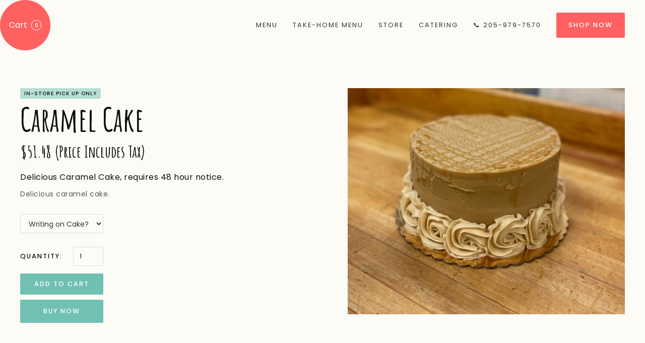

--- FILE ---
content_type: text/html; charset=utf-8
request_url: https://www.everythingiz.com/product/caramel-cake
body_size: 11624
content:
<!DOCTYPE html><!-- This site was created in Webflow. https://webflow.com --><!-- Last Published: Fri Jan 30 2026 18:30:17 GMT+0000 (Coordinated Universal Time) --><html data-wf-domain="www.everythingiz.com" data-wf-page="6247593656fd05dd62228a16" data-wf-site="61d4aaf0d494a07a382c100f" lang="en-US" data-wf-collection="6247593656fd050551228a10" data-wf-item-slug="caramel-cake"><head><meta charset="utf-8"/><title>Iz Cafe and Catering</title><meta content="width=device-width, initial-scale=1" name="viewport"/><meta content="Webflow" name="generator"/><link href="https://cdn.prod.website-files.com/61d4aaf0d494a07a382c100f/css/iz-cafe-and-catering.webflow.shared.728269166.min.css" rel="stylesheet" type="text/css" integrity="sha384-coJpFm7NhNAzFOaRx8OpW6/S82DtG2a6idaJitXHi1z5kGTgChmSV5oclstC8x7I" crossorigin="anonymous"/><link href="https://fonts.googleapis.com" rel="preconnect"/><link href="https://fonts.gstatic.com" rel="preconnect" crossorigin="anonymous"/><script src="https://ajax.googleapis.com/ajax/libs/webfont/1.6.26/webfont.js" type="text/javascript"></script><script type="text/javascript">WebFont.load({  google: {    families: ["Amatic SC:regular,700","Poppins:200,300,regular,500,600,700,800"]  }});</script><script src="https://use.typekit.net/jwi5ega.js" type="text/javascript"></script><script type="text/javascript">try{Typekit.load();}catch(e){}</script><script type="text/javascript">!function(o,c){var n=c.documentElement,t=" w-mod-";n.className+=t+"js",("ontouchstart"in o||o.DocumentTouch&&c instanceof DocumentTouch)&&(n.className+=t+"touch")}(window,document);</script><link href="https://cdn.prod.website-files.com/61d4aaf0d494a07a382c100f/6228f88a3678ac5ab7f5eb04_iz%2032.png" rel="shortcut icon" type="image/x-icon"/><link href="https://cdn.prod.website-files.com/61d4aaf0d494a07a382c100f/6228f89869369c3fea0f36fa_iz%20256.png" rel="apple-touch-icon"/><script async="" src="https://www.googletagmanager.com/gtag/js?id=UA-118897875-1"></script><script type="text/javascript">window.dataLayer = window.dataLayer || [];function gtag(){dataLayer.push(arguments);}gtag('js', new Date());gtag('config', 'UA-118897875-1', {'anonymize_ip': false});gtag('event', 'view_item', {'items': [{'id': '624e3d5039310d60770b3432'}]});</script><style>
 ::selection {color: #ffffff; background: #70c1b3;}
 </style>

<!-- [Attributes by Finsweet] Disable scrolling -->
<script defer src="https://cdn.jsdelivr.net/npm/@finsweet/attributes-scrolldisable@1/scrolldisable.js"></script><script src="https://js.stripe.com/v3/" type="text/javascript" data-wf-ecomm-key="pk_live_nyPnaDuxaj8zDxRbuaPHJjip" data-wf-ecomm-acct-id="acct_14t1w7KW6fxsyQy9"></script><script type="text/javascript">window.__WEBFLOW_CURRENCY_SETTINGS = {"currencyCode":"USD","symbol":"$","decimal":".","fractionDigits":2,"group":",","template":"{{wf {&quot;path&quot;:&quot;symbol&quot;,&quot;type&quot;:&quot;PlainText&quot;\\} }}{{wf {&quot;path&quot;:&quot;amount&quot;,&quot;type&quot;:&quot;CommercePrice&quot;\\} }} ","hideDecimalForWholeNumbers":true};</script></head><body><div class="menu-contain div-block-24"><div class="padding-screen"><div class="padding-nav-weddings"><div class="contain-nav fixed-height mobile-stuff"><div class="nav_contain-left"><a fs-scrolldisable-element="enable" data-w-id="b60b81b4-0a75-4dde-4fbd-f7287339adb4" href="#" class="close-link-block w-inline-block"><img src="https://cdn.prod.website-files.com/61d4aaf0d494a07a382c100f/622926590514ce0314b1f362_noun-x-2500111-FFFFFF.webp" loading="lazy" sizes="(max-width: 862px) 100vw, 862px" srcset="https://cdn.prod.website-files.com/61d4aaf0d494a07a382c100f/622926590514ce0314b1f362_noun-x-2500111-FFFFFF-p-500.webp 500w, https://cdn.prod.website-files.com/61d4aaf0d494a07a382c100f/622926590514ce0314b1f362_noun-x-2500111-FFFFFF.webp 862w" alt="" class="image-4"/></a></div></div></div></div><a href="/weddings-events" class="nav-heading">Weddings and Events</a><a fs-scrolldisable-element="enable" href="/weddings-events#about" class="nav-minor">About</a><a href="/weddings-events#guide" class="nav-minor">Example Menus</a><a href="/weddings-events#venues" class="nav-minor">Partner Venues</a><a href="/weddings-events#testimonials" class="nav-minor">Testimonials</a><a href="/weddings-events#bio" class="nav-minor">Bio</a><a href="/weddings-events#download" class="nav-minor">Contact</a><a href="/iz-the-place" class="nav-heading">Iz the Place Venue</a><a href="/iz-the-place#about" class="nav-minor">About</a><a href="/iz-the-place#download" class="nav-minor">Contact</a><a href="/cafe" class="nav-heading">Iz Cafe</a><a href="/cafe" class="nav-minor">About</a><a href="/cafe#menu" class="nav-minor">Menus</a><a href="https://everythingiz.com/cafe#shop" class="nav-minor">Shop</a><a href="/cafe#catering-wholesale" class="nav-minor">Catering</a><a href="https://everythingiz.com/cafe#shop" class="nav-minor">Order Online</a><a href="tel:205-979-7570" class="nav-minor">205-979-7570</a></div><div data-node-type="commerce-cart-wrapper" data-open-product="" data-wf-cart-type="modal" data-wf-cart-query="query Dynamo3 {
  database {
    id
    commerceOrder {
      comment
      extraItems {
        name
        pluginId
        pluginName
        price {
          decimalValue
          string
          unit
          value
        }
      }
      id
      startedOn
      statusFlags {
        hasDownloads
        hasSubscription
        isFreeOrder
        requiresShipping
      }
      subtotal {
        decimalValue
        string
        unit
        value
      }
      total {
        decimalValue
        string
        unit
        value
      }
      updatedOn
      userItems {
        count
        id
        price {
          value
          unit
          decimalValue
          string
        }
        product {
          id
          cmsLocaleId
          draft
          archived
          f_ec_product_type_2dr10dr: productType {
            id
            name
          }
          f_name_: name
          f_sku_properties_3dr: skuProperties {
            id
            name
            enum {
              id
              name
              slug
            }
          }
        }
        rowTotal {
          decimalValue
          string
          unit
          value
        }
        sku {
          cmsLocaleId
          draft
          archived
          f_main_image_4dr: mainImage {
            url
            file {
              size
              origFileName
              createdOn
              updatedOn
              mimeType
              width
              height
              variants {
                origFileName
                quality
                height
                width
                s3Url
                error
                size
              }
            }
            alt
          }
          f_sku_values_3dr: skuValues {
            property {
              id
            }
            value {
              id
            }
          }
          id
        }
        subscriptionFrequency
        subscriptionInterval
        subscriptionTrial
      }
      userItemsCount
    }
  }
  site {
    commerce {
      id
      businessAddress {
        country
      }
      defaultCountry
      defaultCurrency
      quickCheckoutEnabled
    }
  }
}" data-wf-page-link-href-prefix="" class="w-commerce-commercecartwrapper cart"><a href="#" data-node-type="commerce-cart-open-link" class="w-commerce-commercecartopenlink cart-button-2 w-inline-block" role="button" aria-haspopup="dialog" aria-label="Open cart"><div class="text-block-6 w-inline-block">Cart</div><div data-wf-bindings="%5B%7B%22innerHTML%22%3A%7B%22type%22%3A%22Number%22%2C%22filter%22%3A%7B%22type%22%3A%22numberPrecision%22%2C%22params%22%3A%5B%220%22%2C%22numberPrecision%22%5D%7D%2C%22dataPath%22%3A%22database.commerceOrder.userItemsCount%22%7D%7D%5D" class="w-commerce-commercecartopenlinkcount cart-quantity-3">0</div></a><div data-node-type="commerce-cart-container-wrapper" style="display:none" class="w-commerce-commercecartcontainerwrapper w-commerce-commercecartcontainerwrapper--cartType-modal"><div data-node-type="commerce-cart-container" role="dialog" class="w-commerce-commercecartcontainer"><div class="w-commerce-commercecartheader"><h4 class="w-commerce-commercecartheading">Your Cart</h4><a href="#" data-node-type="commerce-cart-close-link" class="w-commerce-commercecartcloselink w-inline-block" role="button" aria-label="Close cart"><svg width="16px" height="16px" viewBox="0 0 16 16"><g stroke="none" stroke-width="1" fill="none" fill-rule="evenodd"><g fill-rule="nonzero" fill="#333333"><polygon points="6.23223305 8 0.616116524 13.6161165 2.38388348 15.3838835 8 9.76776695 13.6161165 15.3838835 15.3838835 13.6161165 9.76776695 8 15.3838835 2.38388348 13.6161165 0.616116524 8 6.23223305 2.38388348 0.616116524 0.616116524 2.38388348 6.23223305 8"></polygon></g></g></svg></a></div><div class="w-commerce-commercecartformwrapper"><form data-node-type="commerce-cart-form" style="display:none" class="w-commerce-commercecartform"><script type="text/x-wf-template" id="wf-template-d2f98bd6-76eb-ad2b-d7f0-2bacee7738a1">%3Cdiv%20class%3D%22w-commerce-commercecartitem%22%3E%3Cimg%20data-wf-bindings%3D%22%255B%257B%2522src%2522%253A%257B%2522type%2522%253A%2522ImageRef%2522%252C%2522filter%2522%253A%257B%2522type%2522%253A%2522identity%2522%252C%2522params%2522%253A%255B%255D%257D%252C%2522dataPath%2522%253A%2522database.commerceOrder.userItems%255B%255D.sku.f_main_image_4dr%2522%257D%257D%255D%22%20src%3D%22%22%20alt%3D%22%22%20class%3D%22w-commerce-commercecartitemimage%20w-dyn-bind-empty%22%2F%3E%3Cdiv%20class%3D%22w-commerce-commercecartiteminfo%22%3E%3Cdiv%20data-wf-bindings%3D%22%255B%257B%2522innerHTML%2522%253A%257B%2522type%2522%253A%2522PlainText%2522%252C%2522filter%2522%253A%257B%2522type%2522%253A%2522identity%2522%252C%2522params%2522%253A%255B%255D%257D%252C%2522dataPath%2522%253A%2522database.commerceOrder.userItems%255B%255D.product.f_name_%2522%257D%257D%255D%22%20class%3D%22w-commerce-commercecartproductname%20w-dyn-bind-empty%22%3E%3C%2Fdiv%3E%3Cdiv%20data-wf-bindings%3D%22%255B%257B%2522innerHTML%2522%253A%257B%2522type%2522%253A%2522CommercePrice%2522%252C%2522filter%2522%253A%257B%2522type%2522%253A%2522price%2522%252C%2522params%2522%253A%255B%255D%257D%252C%2522dataPath%2522%253A%2522database.commerceOrder.userItems%255B%255D.price%2522%257D%257D%255D%22%3E%240%C2%A0%3C%2Fdiv%3E%3Cscript%20type%3D%22text%2Fx-wf-template%22%20id%3D%22wf-template-d2f98bd6-76eb-ad2b-d7f0-2bacee7738a7%22%3E%253Cli%253E%253Cspan%2520data-wf-bindings%253D%2522%25255B%25257B%252522innerHTML%252522%25253A%25257B%252522type%252522%25253A%252522PlainText%252522%25252C%252522filter%252522%25253A%25257B%252522type%252522%25253A%252522identity%252522%25252C%252522params%252522%25253A%25255B%25255D%25257D%25252C%252522dataPath%252522%25253A%252522database.commerceOrder.userItems%25255B%25255D.product.f_sku_properties_3dr%25255B%25255D.name%252522%25257D%25257D%25255D%2522%2520class%253D%2522w-dyn-bind-empty%2522%253E%253C%252Fspan%253E%253Cspan%253E%253A%2520%253C%252Fspan%253E%253Cspan%2520data-wf-bindings%253D%2522%25255B%25257B%252522innerHTML%252522%25253A%25257B%252522type%252522%25253A%252522CommercePropValues%252522%25252C%252522filter%252522%25253A%25257B%252522type%252522%25253A%252522identity%252522%25252C%252522params%252522%25253A%25255B%25255D%25257D%25252C%252522dataPath%252522%25253A%252522database.commerceOrder.userItems%25255B%25255D.product.f_sku_properties_3dr%25255B%25255D%252522%25257D%25257D%25255D%2522%2520class%253D%2522w-dyn-bind-empty%2522%253E%253C%252Fspan%253E%253C%252Fli%253E%3C%2Fscript%3E%3Cul%20data-wf-bindings%3D%22%255B%257B%2522optionSets%2522%253A%257B%2522type%2522%253A%2522CommercePropTable%2522%252C%2522filter%2522%253A%257B%2522type%2522%253A%2522identity%2522%252C%2522params%2522%253A%255B%255D%257D%252C%2522dataPath%2522%253A%2522database.commerceOrder.userItems%255B%255D.product.f_sku_properties_3dr%5B%5D%2522%257D%257D%252C%257B%2522optionValues%2522%253A%257B%2522type%2522%253A%2522CommercePropValues%2522%252C%2522filter%2522%253A%257B%2522type%2522%253A%2522identity%2522%252C%2522params%2522%253A%255B%255D%257D%252C%2522dataPath%2522%253A%2522database.commerceOrder.userItems%255B%255D.sku.f_sku_values_3dr%2522%257D%257D%255D%22%20class%3D%22w-commerce-commercecartoptionlist%22%20data-wf-collection%3D%22database.commerceOrder.userItems%255B%255D.product.f_sku_properties_3dr%22%20data-wf-template-id%3D%22wf-template-d2f98bd6-76eb-ad2b-d7f0-2bacee7738a7%22%3E%3Cli%3E%3Cspan%20data-wf-bindings%3D%22%255B%257B%2522innerHTML%2522%253A%257B%2522type%2522%253A%2522PlainText%2522%252C%2522filter%2522%253A%257B%2522type%2522%253A%2522identity%2522%252C%2522params%2522%253A%255B%255D%257D%252C%2522dataPath%2522%253A%2522database.commerceOrder.userItems%255B%255D.product.f_sku_properties_3dr%255B%255D.name%2522%257D%257D%255D%22%20class%3D%22w-dyn-bind-empty%22%3E%3C%2Fspan%3E%3Cspan%3E%3A%20%3C%2Fspan%3E%3Cspan%20data-wf-bindings%3D%22%255B%257B%2522innerHTML%2522%253A%257B%2522type%2522%253A%2522CommercePropValues%2522%252C%2522filter%2522%253A%257B%2522type%2522%253A%2522identity%2522%252C%2522params%2522%253A%255B%255D%257D%252C%2522dataPath%2522%253A%2522database.commerceOrder.userItems%255B%255D.product.f_sku_properties_3dr%255B%255D%2522%257D%257D%255D%22%20class%3D%22w-dyn-bind-empty%22%3E%3C%2Fspan%3E%3C%2Fli%3E%3C%2Ful%3E%3Ca%20href%3D%22%23%22%20role%3D%22%22%20data-wf-bindings%3D%22%255B%257B%2522data-commerce-sku-id%2522%253A%257B%2522type%2522%253A%2522ItemRef%2522%252C%2522filter%2522%253A%257B%2522type%2522%253A%2522identity%2522%252C%2522params%2522%253A%255B%255D%257D%252C%2522dataPath%2522%253A%2522database.commerceOrder.userItems%255B%255D.sku.id%2522%257D%257D%255D%22%20class%3D%22remove%20w-inline-block%22%20data-wf-cart-action%3D%22remove-item%22%20data-commerce-sku-id%3D%22%22%20aria-label%3D%22Remove%20item%20from%20cart%22%3E%3Cdiv%20class%3D%22text-block-7%22%3ERemove%3C%2Fdiv%3E%3C%2Fa%3E%3C%2Fdiv%3E%3Cinput%20data-wf-bindings%3D%22%255B%257B%2522value%2522%253A%257B%2522type%2522%253A%2522Number%2522%252C%2522filter%2522%253A%257B%2522type%2522%253A%2522numberPrecision%2522%252C%2522params%2522%253A%255B%25220%2522%252C%2522numberPrecision%2522%255D%257D%252C%2522dataPath%2522%253A%2522database.commerceOrder.userItems%255B%255D.count%2522%257D%257D%252C%257B%2522data-commerce-sku-id%2522%253A%257B%2522type%2522%253A%2522ItemRef%2522%252C%2522filter%2522%253A%257B%2522type%2522%253A%2522identity%2522%252C%2522params%2522%253A%255B%255D%257D%252C%2522dataPath%2522%253A%2522database.commerceOrder.userItems%255B%255D.sku.id%2522%257D%257D%255D%22%20data-wf-conditions%3D%22%257B%2522condition%2522%253A%257B%2522fields%2522%253A%257B%2522product%253Aec-product-type%2522%253A%257B%2522ne%2522%253A%2522e348fd487d0102946c9179d2a94bb613%2522%252C%2522type%2522%253A%2522Option%2522%257D%257D%257D%252C%2522dataPath%2522%253A%2522database.commerceOrder.userItems%255B%255D%2522%257D%22%20class%3D%22w-commerce-commercecartquantity%22%20required%3D%22%22%20pattern%3D%22%5E%5B0-9%5D%2B%24%22%20inputMode%3D%22numeric%22%20type%3D%22number%22%20name%3D%22quantity%22%20autoComplete%3D%22off%22%20data-wf-cart-action%3D%22update-item-quantity%22%20data-commerce-sku-id%3D%22%22%20value%3D%221%22%2F%3E%3C%2Fdiv%3E</script><div class="w-commerce-commercecartlist" data-wf-collection="database.commerceOrder.userItems" data-wf-template-id="wf-template-d2f98bd6-76eb-ad2b-d7f0-2bacee7738a1"><div class="w-commerce-commercecartitem"><img data-wf-bindings="%5B%7B%22src%22%3A%7B%22type%22%3A%22ImageRef%22%2C%22filter%22%3A%7B%22type%22%3A%22identity%22%2C%22params%22%3A%5B%5D%7D%2C%22dataPath%22%3A%22database.commerceOrder.userItems%5B%5D.sku.f_main_image_4dr%22%7D%7D%5D" src="" alt="" class="w-commerce-commercecartitemimage w-dyn-bind-empty"/><div class="w-commerce-commercecartiteminfo"><div data-wf-bindings="%5B%7B%22innerHTML%22%3A%7B%22type%22%3A%22PlainText%22%2C%22filter%22%3A%7B%22type%22%3A%22identity%22%2C%22params%22%3A%5B%5D%7D%2C%22dataPath%22%3A%22database.commerceOrder.userItems%5B%5D.product.f_name_%22%7D%7D%5D" class="w-commerce-commercecartproductname w-dyn-bind-empty"></div><div data-wf-bindings="%5B%7B%22innerHTML%22%3A%7B%22type%22%3A%22CommercePrice%22%2C%22filter%22%3A%7B%22type%22%3A%22price%22%2C%22params%22%3A%5B%5D%7D%2C%22dataPath%22%3A%22database.commerceOrder.userItems%5B%5D.price%22%7D%7D%5D">$0 </div><script type="text/x-wf-template" id="wf-template-d2f98bd6-76eb-ad2b-d7f0-2bacee7738a7">%3Cli%3E%3Cspan%20data-wf-bindings%3D%22%255B%257B%2522innerHTML%2522%253A%257B%2522type%2522%253A%2522PlainText%2522%252C%2522filter%2522%253A%257B%2522type%2522%253A%2522identity%2522%252C%2522params%2522%253A%255B%255D%257D%252C%2522dataPath%2522%253A%2522database.commerceOrder.userItems%255B%255D.product.f_sku_properties_3dr%255B%255D.name%2522%257D%257D%255D%22%20class%3D%22w-dyn-bind-empty%22%3E%3C%2Fspan%3E%3Cspan%3E%3A%20%3C%2Fspan%3E%3Cspan%20data-wf-bindings%3D%22%255B%257B%2522innerHTML%2522%253A%257B%2522type%2522%253A%2522CommercePropValues%2522%252C%2522filter%2522%253A%257B%2522type%2522%253A%2522identity%2522%252C%2522params%2522%253A%255B%255D%257D%252C%2522dataPath%2522%253A%2522database.commerceOrder.userItems%255B%255D.product.f_sku_properties_3dr%255B%255D%2522%257D%257D%255D%22%20class%3D%22w-dyn-bind-empty%22%3E%3C%2Fspan%3E%3C%2Fli%3E</script><ul data-wf-bindings="%5B%7B%22optionSets%22%3A%7B%22type%22%3A%22CommercePropTable%22%2C%22filter%22%3A%7B%22type%22%3A%22identity%22%2C%22params%22%3A%5B%5D%7D%2C%22dataPath%22%3A%22database.commerceOrder.userItems%5B%5D.product.f_sku_properties_3dr[]%22%7D%7D%2C%7B%22optionValues%22%3A%7B%22type%22%3A%22CommercePropValues%22%2C%22filter%22%3A%7B%22type%22%3A%22identity%22%2C%22params%22%3A%5B%5D%7D%2C%22dataPath%22%3A%22database.commerceOrder.userItems%5B%5D.sku.f_sku_values_3dr%22%7D%7D%5D" class="w-commerce-commercecartoptionlist" data-wf-collection="database.commerceOrder.userItems%5B%5D.product.f_sku_properties_3dr" data-wf-template-id="wf-template-d2f98bd6-76eb-ad2b-d7f0-2bacee7738a7"><li><span data-wf-bindings="%5B%7B%22innerHTML%22%3A%7B%22type%22%3A%22PlainText%22%2C%22filter%22%3A%7B%22type%22%3A%22identity%22%2C%22params%22%3A%5B%5D%7D%2C%22dataPath%22%3A%22database.commerceOrder.userItems%5B%5D.product.f_sku_properties_3dr%5B%5D.name%22%7D%7D%5D" class="w-dyn-bind-empty"></span><span>: </span><span data-wf-bindings="%5B%7B%22innerHTML%22%3A%7B%22type%22%3A%22CommercePropValues%22%2C%22filter%22%3A%7B%22type%22%3A%22identity%22%2C%22params%22%3A%5B%5D%7D%2C%22dataPath%22%3A%22database.commerceOrder.userItems%5B%5D.product.f_sku_properties_3dr%5B%5D%22%7D%7D%5D" class="w-dyn-bind-empty"></span></li></ul><a href="#" role="" data-wf-bindings="%5B%7B%22data-commerce-sku-id%22%3A%7B%22type%22%3A%22ItemRef%22%2C%22filter%22%3A%7B%22type%22%3A%22identity%22%2C%22params%22%3A%5B%5D%7D%2C%22dataPath%22%3A%22database.commerceOrder.userItems%5B%5D.sku.id%22%7D%7D%5D" class="remove w-inline-block" data-wf-cart-action="remove-item" data-commerce-sku-id="" aria-label="Remove item from cart"><div class="text-block-7">Remove</div></a></div><input data-wf-bindings="%5B%7B%22value%22%3A%7B%22type%22%3A%22Number%22%2C%22filter%22%3A%7B%22type%22%3A%22numberPrecision%22%2C%22params%22%3A%5B%220%22%2C%22numberPrecision%22%5D%7D%2C%22dataPath%22%3A%22database.commerceOrder.userItems%5B%5D.count%22%7D%7D%2C%7B%22data-commerce-sku-id%22%3A%7B%22type%22%3A%22ItemRef%22%2C%22filter%22%3A%7B%22type%22%3A%22identity%22%2C%22params%22%3A%5B%5D%7D%2C%22dataPath%22%3A%22database.commerceOrder.userItems%5B%5D.sku.id%22%7D%7D%5D" data-wf-conditions="%7B%22condition%22%3A%7B%22fields%22%3A%7B%22product%3Aec-product-type%22%3A%7B%22ne%22%3A%22e348fd487d0102946c9179d2a94bb613%22%2C%22type%22%3A%22Option%22%7D%7D%7D%2C%22dataPath%22%3A%22database.commerceOrder.userItems%5B%5D%22%7D" class="w-commerce-commercecartquantity" required="" pattern="^[0-9]+$" inputMode="numeric" type="number" name="quantity" autoComplete="off" data-wf-cart-action="update-item-quantity" data-commerce-sku-id="" value="1"/></div></div><div class="w-commerce-commercecartfooter"><div aria-atomic="false" aria-live="" class="w-commerce-commercecartlineitem"><div>Subtotal</div><div data-wf-bindings="%5B%7B%22innerHTML%22%3A%7B%22type%22%3A%22CommercePrice%22%2C%22filter%22%3A%7B%22type%22%3A%22price%22%2C%22params%22%3A%5B%5D%7D%2C%22dataPath%22%3A%22database.commerceOrder.subtotal%22%7D%7D%5D" class="w-commerce-commercecartordervalue"></div></div><div><div data-node-type="commerce-cart-quick-checkout-actions" style="display:none"><a data-node-type="commerce-cart-apple-pay-button" role="button" tabindex="0" aria-haspopup="dialog" aria-label="Apple Pay" style="background-image:-webkit-named-image(apple-pay-logo-white);background-size:100% 50%;background-position:50% 50%;background-repeat:no-repeat" class="w-commerce-commercecartapplepaybutton" tabindex="0"><div></div></a><a data-node-type="commerce-cart-quick-checkout-button" role="button" tabindex="0" aria-haspopup="dialog" style="display:none" class="w-commerce-commercecartquickcheckoutbutton"><svg class="w-commerce-commercequickcheckoutgoogleicon" xmlns="http://www.w3.org/2000/svg" xmlns:xlink="http://www.w3.org/1999/xlink" width="16" height="16" viewBox="0 0 16 16"><defs><polygon id="google-mark-a" points="0 .329 3.494 .329 3.494 7.649 0 7.649"></polygon><polygon id="google-mark-c" points=".894 0 13.169 0 13.169 6.443 .894 6.443"></polygon></defs><g fill="none" fill-rule="evenodd"><path fill="#4285F4" d="M10.5967,12.0469 L10.5967,14.0649 L13.1167,14.0649 C14.6047,12.6759 15.4577,10.6209 15.4577,8.1779 C15.4577,7.6339 15.4137,7.0889 15.3257,6.5559 L7.8887,6.5559 L7.8887,9.6329 L12.1507,9.6329 C11.9767,10.6119 11.4147,11.4899 10.5967,12.0469"></path><path fill="#34A853" d="M7.8887,16 C10.0137,16 11.8107,15.289 13.1147,14.067 C13.1147,14.066 13.1157,14.065 13.1167,14.064 L10.5967,12.047 C10.5877,12.053 10.5807,12.061 10.5727,12.067 C9.8607,12.556 8.9507,12.833 7.8887,12.833 C5.8577,12.833 4.1387,11.457 3.4937,9.605 L0.8747,9.605 L0.8747,11.648 C2.2197,14.319 4.9287,16 7.8887,16"></path><g transform="translate(0 4)"><mask id="google-mark-b" fill="#fff"><use xlink:href="#google-mark-a"></use></mask><path fill="#FBBC04" d="M3.4639,5.5337 C3.1369,4.5477 3.1359,3.4727 3.4609,2.4757 L3.4639,2.4777 C3.4679,2.4657 3.4749,2.4547 3.4789,2.4427 L3.4939,0.3287 L0.8939,0.3287 C0.8799,0.3577 0.8599,0.3827 0.8459,0.4117 C-0.2821,2.6667 -0.2821,5.3337 0.8459,7.5887 L0.8459,7.5997 C0.8549,7.6167 0.8659,7.6317 0.8749,7.6487 L3.4939,5.6057 C3.4849,5.5807 3.4729,5.5587 3.4639,5.5337" mask="url(#google-mark-b)"></path></g><mask id="google-mark-d" fill="#fff"><use xlink:href="#google-mark-c"></use></mask><path fill="#EA4335" d="M0.894,4.3291 L3.478,6.4431 C4.113,4.5611 5.843,3.1671 7.889,3.1671 C9.018,3.1451 10.102,3.5781 10.912,4.3671 L13.169,2.0781 C11.733,0.7231 9.85,-0.0219 7.889,0.0001 C4.941,0.0001 2.245,1.6791 0.894,4.3291" mask="url(#google-mark-d)"></path></g></svg><svg class="w-commerce-commercequickcheckoutmicrosofticon" xmlns="http://www.w3.org/2000/svg" width="16" height="16" viewBox="0 0 16 16"><g fill="none" fill-rule="evenodd"><polygon fill="#F05022" points="7 7 1 7 1 1 7 1"></polygon><polygon fill="#7DB902" points="15 7 9 7 9 1 15 1"></polygon><polygon fill="#00A4EE" points="7 15 1 15 1 9 7 9"></polygon><polygon fill="#FFB700" points="15 15 9 15 9 9 15 9"></polygon></g></svg><div>Pay with browser.</div></a></div><a href="/checkout" value="Continue to Checkout" data-node-type="cart-checkout-button" class="w-commerce-commercecartcheckoutbutton button-main-2 body pink cafe store" data-loading-text="Hang Tight..." data-publishable-key="pk_live_514t1w7KW6fxsyQy92xBeQqRT8l52lJVb6wmICjvgkyAFwSDO3t4Qoivy7vAYTxdJAmAFeICZt6qpcCm9icbHVvHT00gYiGDUJf">Continue to Checkout</a></div></div></form><div class="w-commerce-commercecartemptystate"><div>Nothing in your cart yet. Shop the <a href="https://everythingiz.com/cafe#shop" class="link">online store</a>!</div></div><div aria-live="" style="display:none" data-node-type="commerce-cart-error" class="w-commerce-commercecarterrorstate"><div class="w-cart-error-msg" data-w-cart-quantity-error="Product is not available in this quantity." data-w-cart-general-error="Something went wrong when adding this item to the cart." data-w-cart-checkout-error="Checkout is disabled on this site." data-w-cart-cart_order_min-error="The order minimum was not met. Add more items to your cart to continue." data-w-cart-subscription_error-error="Before you purchase, please use your email invite to verify your address so we can send order updates.">Product is not available in this quantity.</div></div></div></div></div></div><div class="sticky-nav_cafe"><div class="padding-screen"><div class="main-contain"><div class="menu_component"><img src="https://cdn.prod.website-files.com/61d4aaf0d494a07a382c100f/61d4b0d42685c4d99f774fde_Cafe-Black.webp" loading="lazy" alt="" class="image-8"/><div class="div-block-19 right"><a href="https://everythingiz.com/cafe#menu" class="cafe-nav-link">Menu</a><a href="https://everythingiz.com/cafe#take-home" class="cafe-nav-link">Take-Home Menu</a><a href="https://everythingiz.com/cafe#shop" class="cafe-nav-link">Store</a><a href="https://everythingiz.com/cafe#catering" class="cafe-nav-link">Catering</a><a href="tel:205-979-7570" data-w-id="b57a64d4-441b-ab8f-e131-ead2dc2f842e" class="cafe-nav-link">📞 205-979-7570</a><a href="https://everythingiz.com/cafe#shop" class="button-main-2 body pink cafe w-button">shop now</a></div><a data-w-id="b57a64d4-441b-ab8f-e131-ead2dc2f8432" href="#" class="invert w-inline-block"><img src="https://cdn.prod.website-files.com/61d4aaf0d494a07a382c100f/61db85e78cf505464eba616f_noun-hamburger-menu-3163152-FFFFFF.webp" loading="lazy" srcset="https://cdn.prod.website-files.com/61d4aaf0d494a07a382c100f/61db85e78cf505464eba616f_noun-hamburger-menu-3163152-FFFFFF-p-500.webp 500w, https://cdn.prod.website-files.com/61d4aaf0d494a07a382c100f/61db85e78cf505464eba616f_noun-hamburger-menu-3163152-FFFFFF-p-800.webp 800w, https://cdn.prod.website-files.com/61d4aaf0d494a07a382c100f/61db85e78cf505464eba616f_noun-hamburger-menu-3163152-FFFFFF.webp 1057w" alt="Menu" sizes="(max-width: 479px) 20px, (max-width: 991px) 30px, 100vw" class="image-4"/></a></div></div></div></div><div class="section secondary-page extra-bottom-pad less-top"><div class="contain"><div class="padding-screen"><div class="padding-section reduced"><div class="main-contain"><div class="product-page-contain"><div class="product-page-text"><div class="pill static"><div class="pill-text">In-store pick up only</div></div><div class="pill static w-condition-invisible"><div class="pill-text">Shipping Available!</div></div><h1 class="h2_cafe nah-h3 smaller">Caramel Cake</h1><div class="div-block-25"><div data-wf-sku-bindings="%5B%7B%22from%22%3A%22f_price_%22%2C%22to%22%3A%22innerHTML%22%7D%5D" class="h1-2 secondary">$51.48 </div><div class="h1-2 secondary">(Price Includes Tax)</div></div><p>Delicious Caramel Cake, requires 48 hour notice.
</p><p class="standard-text no-max">Delicious caramel cake.</p><div class="add-to-cart top-margin"><form data-node-type="commerce-add-to-cart-form" data-commerce-sku-id="624e3d50d41cd3144c5797f4" data-loading-text="Adding to cart..." data-commerce-product-id="624e3d5039310d60770b3432" class="w-commerce-commerceaddtocartform default-state"><div data-wf-sku-bindings="%5B%7B%22from%22%3A%22f_sku_values_3dr%22%2C%22to%22%3A%22optionValues%22%7D%5D" data-commerce-product-sku-values="%7B%222fcc8b4ecda8954dd9fb3b01f02ae262%22%3A%22590995e570932eda43a139f627e752b1%22%7D" data-node-type="commerce-add-to-cart-option-list" data-commerce-product-id="624e3d5039310d60770b3432" data-preselect-default-variant="false" role="group"><div role="group"><select id="option-set-2fcc8b4ecda8954dd9fb3b01f02ae262" data-node-type="commerce-add-to-cart-option-select" data-commerce-option-set-id="2fcc8b4ecda8954dd9fb3b01f02ae262" class="select-field-3 w-select" required=""><option value="" selected=""> Writing on Cake?</option><option value="d5036f223289908d75efdf5c08c36dbb">Yes ($8)</option><option value="590995e570932eda43a139f627e752b1">no</option></select></div></div><div class="quantity-div"><div class="text-block-3 margin-right quantity">Quantity:</div><input type="number" pattern="^[0-9]+$" inputMode="numeric" id="quantity-7ddbd9e8e3be8fd9f58ff4f87fb2b8b1" name="commerce-add-to-cart-quantity-input" min="1" class="w-commerce-commerceaddtocartquantityinput quantity" value="1"/></div><input type="submit" data-node-type="commerce-add-to-cart-button" data-loading-text="Adding to cart..." aria-busy="false" aria-haspopup="dialog" class="w-commerce-commerceaddtocartbutton button-main-2 body pink cafe store" value="Add to Cart"/><a data-node-type="commerce-buy-now-button" data-default-text="Buy now" data-subscription-text="Subscribe now" aria-busy="false" aria-haspopup="false" class="w-commerce-commercebuynowbutton button-main-2 body pink cafe store" href="/checkout" data-publishable-key="pk_live_514t1w7KW6fxsyQy92xBeQqRT8l52lJVb6wmICjvgkyAFwSDO3t4Qoivy7vAYTxdJAmAFeICZt6qpcCm9icbHVvHT00gYiGDUJf">Buy now</a></form><div style="display:none" class="w-commerce-commerceaddtocartoutofstock" tabindex="0"><div>This product is out of stock.</div></div><div aria-live="" data-node-type="commerce-add-to-cart-error" style="display:none" class="w-commerce-commerceaddtocarterror"><div data-node-type="commerce-add-to-cart-error" data-w-add-to-cart-quantity-error="Product is not available in this quantity." data-w-add-to-cart-general-error="Something went wrong when adding this item to the cart." data-w-add-to-cart-mixed-cart-error="You can’t purchase another product with a subscription." data-w-add-to-cart-buy-now-error="Something went wrong when trying to purchase this item." data-w-add-to-cart-checkout-disabled-error="Checkout is disabled on this site." data-w-add-to-cart-select-all-options-error="Please select an option in each set.">Product is not available in this quantity.</div></div></div></div><div class="product-page-images"><img alt="" loading="lazy" data-wf-sku-bindings="%5B%7B%22from%22%3A%22f_main_image_4dr%22%2C%22to%22%3A%22src%22%7D%5D" src="https://cdn.prod.website-files.com/621e65867b6f05d1a19913f3/64f0b920d085c4922abfa346_image0.jpeg" sizes="(max-width: 479px) 100vw, (max-width: 767px) 48.5px, (max-width: 991px) 21vw, 42vw" srcset="https://cdn.prod.website-files.com/621e65867b6f05d1a19913f3/64f0b920d085c4922abfa346_image0-p-500.jpeg 500w, https://cdn.prod.website-files.com/621e65867b6f05d1a19913f3/64f0b920d085c4922abfa346_image0.jpeg 640w" class="product-page-image featured hide-mobile"/><div class="w-dyn-list w-dyn-items-repeater-ref"><script type="text/x-wf-template" id="wf-template-28f0f0d3-100b-ffe0-d8aa-d15ca4eb3c5a">%3Cdiv%20role%3D%22listitem%22%20class%3D%22w-dyn-item%20w-dyn-repeater-item%22%3E%3Cimg%20alt%3D%22%22%20loading%3D%22lazy%22%20data-wf-sku-bindings%3D%22%255B%257B%2522from%2522%253A%2522f_more_images_4dr%255B%255D%2522%252C%2522to%2522%253A%2522src%2522%257D%255D%22%20src%3D%22%22%20class%3D%22product-page-image%20w-dyn-bind-empty%22%2F%3E%3C%2Fdiv%3E</script><div role="list" class="w-dyn-items w-dyn-hide" data-wf-collection="f_more_images_4dr" data-wf-template-id="wf-template-28f0f0d3-100b-ffe0-d8aa-d15ca4eb3c5a"></div><div class="empty-state w-dyn-empty"></div></div></div></div><h2 class="h2-2 centered">More Good Stuff</h2><div class="store-collection-wrapper w-dyn-list"><div role="list" class="store-contain w-dyn-items"><div role="listitem" class="w-dyn-item"><div class="product-card"><a href="/product/valentines-dinner" target="_blank" class="image_contain-card w-inline-block"><img alt="Valentine&#x27;s Dinner" loading="lazy" data-wf-sku-bindings="%5B%7B%22from%22%3A%22f_main_image_4dr%22%2C%22to%22%3A%22src%22%7D%5D" src="https://cdn.prod.website-files.com/621e65867b6f05d1a19913f3/63da7e5c93221a2d29aa4701_80zFilet.jpg" sizes="(max-width: 479px) 81vw, (max-width: 767px) 37vw, (max-width: 991px) 28vw, 21vw" srcset="https://cdn.prod.website-files.com/621e65867b6f05d1a19913f3/63da7e5c93221a2d29aa4701_80zFilet-p-500.jpg 500w, https://cdn.prod.website-files.com/621e65867b6f05d1a19913f3/63da7e5c93221a2d29aa4701_80zFilet-p-800.jpg 800w, https://cdn.prod.website-files.com/621e65867b6f05d1a19913f3/63da7e5c93221a2d29aa4701_80zFilet.jpg 900w" class="card-image"/><div class="pill w-condition-invisible"><div class="pill-text">Shipping Available</div></div><div class="pill"><div class="pill-text">in-store pick up</div></div></a><div class="card-copy-contain"><div class="card_content-copy"><h3 class="card-header">Valentine&#x27;s Dinner</h3><div data-wf-sku-bindings="%5B%7B%22from%22%3A%22f_price_%22%2C%22to%22%3A%22innerHTML%22%7D%5D" class="text-block-3 price">$65 </div><div class="text-block-3 description">Pre - order to pick up ready to serve from Iz Cafe, Saturday, February 14th from 4-6.
</div></div><div class="add-to-cart-3"><form data-node-type="commerce-add-to-cart-form" data-commerce-sku-id="63da7f08dfe2d2d56d4dfdfe" data-loading-text="Adding to cart..." data-commerce-product-id="63da7f0724c8f84104e6b17b" class="w-commerce-commerceaddtocartform default-state-3"><div data-wf-sku-bindings="%5B%7B%22from%22%3A%22f_sku_values_3dr%22%2C%22to%22%3A%22optionValues%22%7D%5D" data-commerce-product-sku-values="%7B%226c236be8aa62dbb9a3143ea358206c59%22%3A%22112de4b4161b592356a8c777ae3b2323%22%2C%22c87cae84e0f4139d5e1371bea61ed555%22%3A%22978d92bf0208202b440e6c4370c3a2b9%22%7D" data-node-type="commerce-add-to-cart-option-list" data-commerce-product-id="63da7f0724c8f84104e6b17b" data-preselect-default-variant="false" role="group"><div role="group"><select id="option-set-6c236be8aa62dbb9a3143ea358206c59" data-node-type="commerce-add-to-cart-option-select" data-commerce-option-set-id="6c236be8aa62dbb9a3143ea358206c59" class="select-field-3 w-select" required=""><option value="" selected=""> Meal</option><option value="112de4b4161b592356a8c777ae3b2323">Filet</option><option value="15ce8817c6af63dcb5ded0b749113eb0">Lobster</option></select></div><div role="group"><select id="option-set-c87cae84e0f4139d5e1371bea61ed555" data-node-type="commerce-add-to-cart-option-select" data-commerce-option-set-id="c87cae84e0f4139d5e1371bea61ed555" class="select-field-3 w-select" required=""><option value="" selected=""> Dessert</option><option value="978d92bf0208202b440e6c4370c3a2b9">Chocolate Mousse Bomb</option><option value="ab87999fa91388c4903c5c0c0a229768">Strawberry Cobbler</option></select></div></div><input type="number" pattern="^[0-9]+$" inputMode="numeric" id="quantity-7ddbd9e8e3be8fd9f58ff4f87fb2b8b1" name="commerce-add-to-cart-quantity-input" min="1" class="w-commerce-commerceaddtocartquantityinput quantity-3" value="1"/><div class="div-block-27"><input type="submit" data-node-type="commerce-add-to-cart-button" data-loading-text="Adding to cart..." aria-busy="false" aria-haspopup="dialog" class="w-commerce-commerceaddtocartbutton button-main-2 body pink cafe store no-top-marg" value="Add to Cart"/><a href="/product/valentines-dinner" class="button-main-2 body pink cafe store w-button">Learn More</a></div><a data-node-type="commerce-buy-now-button" data-default-text="Buy now" data-subscription-text="Subscribe now" aria-busy="false" aria-haspopup="false" class="w-commerce-commercebuynowbutton buy-now-button" href="/checkout" data-publishable-key="pk_live_514t1w7KW6fxsyQy92xBeQqRT8l52lJVb6wmICjvgkyAFwSDO3t4Qoivy7vAYTxdJAmAFeICZt6qpcCm9icbHVvHT00gYiGDUJf">Buy now</a></form><div style="display:none" class="w-commerce-commerceaddtocartoutofstock" tabindex="0"><div>This product is out of stock.</div></div><div aria-live="" data-node-type="commerce-add-to-cart-error" style="display:none" class="w-commerce-commerceaddtocarterror"><div data-node-type="commerce-add-to-cart-error" data-w-add-to-cart-quantity-error="Product is not available in this quantity." data-w-add-to-cart-general-error="Something went wrong when adding this item to the cart." data-w-add-to-cart-mixed-cart-error="You can’t purchase another product with a subscription." data-w-add-to-cart-buy-now-error="Something went wrong when trying to purchase this item." data-w-add-to-cart-checkout-disabled-error="Checkout is disabled on this site." data-w-add-to-cart-select-all-options-error="Please select an option in each set.">Product is not available in this quantity.</div></div></div></div></div></div><div role="listitem" class="w-dyn-item"><div class="product-card"><a href="/product/red-velvet-cake" target="_blank" class="image_contain-card w-inline-block"><img alt="Red Velvet Cake" loading="lazy" data-wf-sku-bindings="%5B%7B%22from%22%3A%22f_main_image_4dr%22%2C%22to%22%3A%22src%22%7D%5D" src="https://cdn.prod.website-files.com/621e65867b6f05d1a19913f3/65709e2afc1878b29462919a_image0%20(6).jpeg" sizes="(max-width: 479px) 81vw, (max-width: 767px) 37vw, (max-width: 991px) 28vw, 21vw" srcset="https://cdn.prod.website-files.com/621e65867b6f05d1a19913f3/65709e2afc1878b29462919a_image0%20(6)-p-500.jpeg 500w, https://cdn.prod.website-files.com/621e65867b6f05d1a19913f3/65709e2afc1878b29462919a_image0%20(6).jpeg 640w" class="card-image"/><div class="pill w-condition-invisible"><div class="pill-text">Shipping Available</div></div><div class="pill"><div class="pill-text">in-store pick up</div></div></a><div class="card-copy-contain"><div class="card_content-copy"><h3 class="card-header">Red Velvet Cake</h3><div data-wf-sku-bindings="%5B%7B%22from%22%3A%22f_price_%22%2C%22to%22%3A%22innerHTML%22%7D%5D" class="text-block-3 price">$57.50 </div><div class="text-block-3 description">Beautiful, festive dessert. Limited time only.
</div></div><div class="add-to-cart-3"><form data-node-type="commerce-add-to-cart-form" data-commerce-sku-id="638f7075e2c56d854b871ca2" data-loading-text="Adding to cart..." data-commerce-product-id="638f7074adeb11fa80d98520" class="w-commerce-commerceaddtocartform default-state-3"><div data-wf-sku-bindings="%5B%7B%22from%22%3A%22f_sku_values_3dr%22%2C%22to%22%3A%22optionValues%22%7D%5D" data-commerce-product-sku-values="%7B%226ad322c6caf3606a48dcf64a1416e9db%22%3A%2217f128f87a102a094fdc64daf5456890%22%7D" data-node-type="commerce-add-to-cart-option-list" data-commerce-product-id="638f7074adeb11fa80d98520" data-preselect-default-variant="false" role="group"><div role="group"><select id="option-set-6ad322c6caf3606a48dcf64a1416e9db" data-node-type="commerce-add-to-cart-option-select" data-commerce-option-set-id="6ad322c6caf3606a48dcf64a1416e9db" class="select-field-3 w-select" required=""><option value="" selected=""> Writing on Cake</option><option value="17f128f87a102a094fdc64daf5456890">Yes ($8)</option><option value="2cbe351f8481d1167b861e39b043e0a0">No</option></select></div></div><input type="number" pattern="^[0-9]+$" inputMode="numeric" id="quantity-7ddbd9e8e3be8fd9f58ff4f87fb2b8b1" name="commerce-add-to-cart-quantity-input" min="1" class="w-commerce-commerceaddtocartquantityinput quantity-3" value="1"/><div class="div-block-27"><input type="submit" data-node-type="commerce-add-to-cart-button" data-loading-text="Adding to cart..." aria-busy="false" aria-haspopup="dialog" class="w-commerce-commerceaddtocartbutton button-main-2 body pink cafe store no-top-marg" value="Add to Cart"/><a href="/product/red-velvet-cake" class="button-main-2 body pink cafe store w-button">Learn More</a></div><a data-node-type="commerce-buy-now-button" data-default-text="Buy now" data-subscription-text="Subscribe now" aria-busy="false" aria-haspopup="false" class="w-commerce-commercebuynowbutton buy-now-button" href="/checkout" data-publishable-key="pk_live_514t1w7KW6fxsyQy92xBeQqRT8l52lJVb6wmICjvgkyAFwSDO3t4Qoivy7vAYTxdJAmAFeICZt6qpcCm9icbHVvHT00gYiGDUJf">Buy now</a></form><div style="display:none" class="w-commerce-commerceaddtocartoutofstock" tabindex="0"><div>This product is out of stock.</div></div><div aria-live="" data-node-type="commerce-add-to-cart-error" style="display:none" class="w-commerce-commerceaddtocarterror"><div data-node-type="commerce-add-to-cart-error" data-w-add-to-cart-quantity-error="Product is not available in this quantity." data-w-add-to-cart-general-error="Something went wrong when adding this item to the cart." data-w-add-to-cart-mixed-cart-error="You can’t purchase another product with a subscription." data-w-add-to-cart-buy-now-error="Something went wrong when trying to purchase this item." data-w-add-to-cart-checkout-disabled-error="Checkout is disabled on this site." data-w-add-to-cart-select-all-options-error="Please select an option in each set.">Product is not available in this quantity.</div></div></div></div></div></div><div role="listitem" class="w-dyn-item"><div class="product-card"><a href="/product/spinach-feta-croissants" target="_blank" class="image_contain-card w-inline-block"><img alt="Spinach &amp; Feta Croissants" loading="lazy" data-wf-sku-bindings="%5B%7B%22from%22%3A%22f_main_image_4dr%22%2C%22to%22%3A%22src%22%7D%5D" src="https://cdn.prod.website-files.com/621e65867b6f05d1a19913f3/689f63361741ffb63336685b_image0%20(12).jpeg" sizes="(max-width: 479px) 81vw, (max-width: 767px) 37vw, (max-width: 991px) 28vw, 21vw" srcset="https://cdn.prod.website-files.com/621e65867b6f05d1a19913f3/689f63361741ffb63336685b_image0%20(12)-p-500.jpeg 500w, https://cdn.prod.website-files.com/621e65867b6f05d1a19913f3/689f63361741ffb63336685b_image0%20(12).jpeg 640w" class="card-image"/><div class="pill w-condition-invisible"><div class="pill-text">Shipping Available</div></div><div class="pill"><div class="pill-text">in-store pick up</div></div></a><div class="card-copy-contain"><div class="card_content-copy"><h3 class="card-header">Spinach &amp; Feta Croissants</h3><div data-wf-sku-bindings="%5B%7B%22from%22%3A%22f_price_%22%2C%22to%22%3A%22innerHTML%22%7D%5D" class="text-block-3 price">$17.16 </div><div class="text-block-3 description">(4) Pack of our Bake &amp; Serve Spinach &amp; Feta Croissants</div></div><div class="add-to-cart-3"><form data-node-type="commerce-add-to-cart-form" data-commerce-sku-id="674f30a5d7ecd1deea7e5225" data-loading-text="Adding to cart..." data-commerce-product-id="674f30a4e983c0016e644e78" class="w-commerce-commerceaddtocartform default-state-3"><input type="number" pattern="^[0-9]+$" inputMode="numeric" id="quantity-7ddbd9e8e3be8fd9f58ff4f87fb2b8b1" name="commerce-add-to-cart-quantity-input" min="1" class="w-commerce-commerceaddtocartquantityinput quantity-3" value="1"/><div class="div-block-27"><input type="submit" data-node-type="commerce-add-to-cart-button" data-loading-text="Adding to cart..." aria-busy="false" aria-haspopup="dialog" class="w-commerce-commerceaddtocartbutton button-main-2 body pink cafe store no-top-marg" value="Add to Cart"/><a href="/product/spinach-feta-croissants" class="button-main-2 body pink cafe store w-button">Learn More</a></div><a data-node-type="commerce-buy-now-button" data-default-text="Buy now" data-subscription-text="Subscribe now" aria-busy="false" aria-haspopup="false" class="w-commerce-commercebuynowbutton buy-now-button" href="/checkout" data-publishable-key="pk_live_514t1w7KW6fxsyQy92xBeQqRT8l52lJVb6wmICjvgkyAFwSDO3t4Qoivy7vAYTxdJAmAFeICZt6qpcCm9icbHVvHT00gYiGDUJf">Buy now</a></form><div style="display:none" class="w-commerce-commerceaddtocartoutofstock" tabindex="0"><div>This product is out of stock.</div></div><div aria-live="" data-node-type="commerce-add-to-cart-error" style="display:none" class="w-commerce-commerceaddtocarterror"><div data-node-type="commerce-add-to-cart-error" data-w-add-to-cart-quantity-error="Product is not available in this quantity." data-w-add-to-cart-general-error="Something went wrong when adding this item to the cart." data-w-add-to-cart-mixed-cart-error="You can’t purchase another product with a subscription." data-w-add-to-cart-buy-now-error="Something went wrong when trying to purchase this item." data-w-add-to-cart-checkout-disabled-error="Checkout is disabled on this site." data-w-add-to-cart-select-all-options-error="Please select an option in each set.">Product is not available in this quantity.</div></div></div></div></div></div><div role="listitem" class="w-dyn-item"><div class="product-card"><a href="/product/iz-cheesecake" target="_blank" class="image_contain-card w-inline-block"><img alt="Iz Cheesecake" loading="lazy" data-wf-sku-bindings="%5B%7B%22from%22%3A%22f_main_image_4dr%22%2C%22to%22%3A%22src%22%7D%5D" src="https://cdn.prod.website-files.com/621e65867b6f05d1a19913f3/695bdca663085fe0a755212e_Plain%20Cheesecake.jpg" sizes="(max-width: 479px) 81vw, (max-width: 767px) 37vw, (max-width: 991px) 28vw, 21vw" srcset="https://cdn.prod.website-files.com/621e65867b6f05d1a19913f3/695bdca663085fe0a755212e_Plain%20Cheesecake-p-500.jpg 500w, https://cdn.prod.website-files.com/621e65867b6f05d1a19913f3/695bdca663085fe0a755212e_Plain%20Cheesecake.jpg 640w" class="card-image"/><div class="pill w-condition-invisible"><div class="pill-text">Shipping Available</div></div><div class="pill"><div class="pill-text">in-store pick up</div></div></a><div class="card-copy-contain"><div class="card_content-copy"><h3 class="card-header">Iz Cheesecake</h3><div data-wf-sku-bindings="%5B%7B%22from%22%3A%22f_price_%22%2C%22to%22%3A%22innerHTML%22%7D%5D" class="text-block-3 price">$51.48 </div><div class="text-block-3 description">An Iz favorite!</div></div><div class="add-to-cart-3"><form data-node-type="commerce-add-to-cart-form" data-commerce-sku-id="695bdcdae64a4a85f60f0720" data-loading-text="Adding to cart..." data-commerce-product-id="695bdcdab88c7ea76a3ee2c2" class="w-commerce-commerceaddtocartform default-state-3"><input type="number" pattern="^[0-9]+$" inputMode="numeric" id="quantity-7ddbd9e8e3be8fd9f58ff4f87fb2b8b1" name="commerce-add-to-cart-quantity-input" min="1" class="w-commerce-commerceaddtocartquantityinput quantity-3" value="1"/><div class="div-block-27"><input type="submit" data-node-type="commerce-add-to-cart-button" data-loading-text="Adding to cart..." aria-busy="false" aria-haspopup="dialog" class="w-commerce-commerceaddtocartbutton button-main-2 body pink cafe store no-top-marg" value="Add to Cart"/><a href="/product/iz-cheesecake" class="button-main-2 body pink cafe store w-button">Learn More</a></div><a data-node-type="commerce-buy-now-button" data-default-text="Buy now" data-subscription-text="Subscribe now" aria-busy="false" aria-haspopup="false" class="w-commerce-commercebuynowbutton buy-now-button" href="/checkout" data-publishable-key="pk_live_514t1w7KW6fxsyQy92xBeQqRT8l52lJVb6wmICjvgkyAFwSDO3t4Qoivy7vAYTxdJAmAFeICZt6qpcCm9icbHVvHT00gYiGDUJf">Buy now</a></form><div style="display:none" class="w-commerce-commerceaddtocartoutofstock" tabindex="0"><div>This product is out of stock.</div></div><div aria-live="" data-node-type="commerce-add-to-cart-error" style="display:none" class="w-commerce-commerceaddtocarterror"><div data-node-type="commerce-add-to-cart-error" data-w-add-to-cart-quantity-error="Product is not available in this quantity." data-w-add-to-cart-general-error="Something went wrong when adding this item to the cart." data-w-add-to-cart-mixed-cart-error="You can’t purchase another product with a subscription." data-w-add-to-cart-buy-now-error="Something went wrong when trying to purchase this item." data-w-add-to-cart-checkout-disabled-error="Checkout is disabled on this site." data-w-add-to-cart-select-all-options-error="Please select an option in each set.">Product is not available in this quantity.</div></div></div></div></div></div></div></div></div></div></div></div></div><div class="section-footer"><div class="padding-screen"><div class="padding-section footer"><div class="main-contain"><div class="footer_component"><div class="footer_contain-left"><div class="footer_social"><a aria-label="Go to Instagram" href="https://www.instagram.com/izcafeandcatering/" target="_blank" class="footer_social-link-block w-inline-block"><img src="https://cdn.prod.website-files.com/61d4aaf0d494a07a382c100f/61d5ed4699635945515110dc_iconmonstr-instagram-14-240.webp" loading="lazy" alt="" class="footer_social-photo"/></a><a aria-label="Go to Facebook" href="https://www.facebook.com/EverythingIz" target="_blank" class="footer_social-link-block w-inline-block"><img src="https://cdn.prod.website-files.com/61d4aaf0d494a07a382c100f/61d5ed98d2d0959649b7612e_iconmonstr-facebook-4-240.webp" loading="lazy" alt="" class="footer_social-photo"/></a></div><div class="div-block-2"><a href="/cafe" class="link-footer bold">Iz Cafe</a><div class="div-block-4"></div><a href="/cafe#menu" class="link-footer">Menu</a><div class="div-block-4"></div><a href="/cafe#take-home" class="link-footer">Take home Dinners</a><div class="div-block-4"></div><a href="/cafe#shop" class="link-footer">Online Store</a></div><address class="address"><div class="footer-text margin-bottom-4px"><a href="https://goo.gl/maps/692187MFwNjEUpja9" target="_blank" class="footer-text-link">2514 Rocky Ridge Rd, Vestavia Hills, AL 35243</a><br/></div></address><div class="div-block-10"><div class="footer-text margin-bottom-4px"><a href="tel:205-979-7570" class="footer-text-link">(205) 979-7570</a><br/></div></div><div class="footer-text margin-bottom-4px">Mon to Sat, 10am to 6pm<br/></div><div class="footer-text">Closed Sundays</div><div class="div-block-2 margin-top-20"><a href="/weddings-events" class="link-footer bold">Iz weddings &amp; events</a><div class="div-block-4"></div><a href="/business" class="link-footer">Corporate</a><div class="div-block-4"></div><a href="/iz-the-place" class="link-footer">rent the place</a><div class="div-block-4"></div><a href="/weddings-events#download" class="link-footer">download the guide</a></div><div class="footer-text margin-bottom-4px"><a href="https://iz-cafe-and-catering.webflow.io/weddings-events#download" class="footer-text-link">Send us a message</a><br/></div><div class="footer-text margin-bottom-4px"><a href="tel:205.979.7522" class="footer-text-link">(205) 979-7522</a><br/></div><div class="footer-text margin-bottom-4px"><a href="mailto:kay@everythingiz.com" class="footer-text-link">kay@everythingiz.com</a></div><div class="footer-text margin-top">Copyright © <span data="year">YYYY</span> Everything Iz. Website by <a href="https://dylanspencer.co" target="_blank" class="footer-text-link">dylanspencer.co</a>.</div></div><div class="footer_contain-right"><img src="https://cdn.prod.website-files.com/61d4aaf0d494a07a382c100f/61d4b0d62641e72f8497d348_Wedding-Social-Ivory.webp" loading="lazy" alt="" class="image-2"/></div></div></div></div></div></div><script src="https://d3e54v103j8qbb.cloudfront.net/js/jquery-3.5.1.min.dc5e7f18c8.js?site=61d4aaf0d494a07a382c100f" type="text/javascript" integrity="sha256-9/aliU8dGd2tb6OSsuzixeV4y/faTqgFtohetphbbj0=" crossorigin="anonymous"></script><script src="https://cdn.prod.website-files.com/61d4aaf0d494a07a382c100f/js/webflow.schunk.1a807f015b216e46.js" type="text/javascript" integrity="sha384-oY4R8SfnVBTWnix6ULiWbZs/5tyRyxEiWcG+WrT3unnu5pmfsIYJEraZcyFVlvND" crossorigin="anonymous"></script><script src="https://cdn.prod.website-files.com/61d4aaf0d494a07a382c100f/js/webflow.schunk.31892025c378522b.js" type="text/javascript" integrity="sha384-17CwkOYbgYWFRDBad3SRaPcfx4XFOzWqDnOc7MJb3xu5Xl+EuxQh+Cg4Rc0wjohb" crossorigin="anonymous"></script><script src="https://cdn.prod.website-files.com/61d4aaf0d494a07a382c100f/js/webflow.schunk.ee0cbe9dc20221ea.js" type="text/javascript" integrity="sha384-2+bHryBW4sSWjY2SC2enC9fekMeKr+rEkydZR+ufBAWh22OW1A9sghBMhyNH/uSC" crossorigin="anonymous"></script><script src="https://cdn.prod.website-files.com/61d4aaf0d494a07a382c100f/js/webflow.schunk.f84d301f18efa9c6.js" type="text/javascript" integrity="sha384-tQSyLd5mhvyA01GLMDcWb0CDCd2ZxtQbDI+1BDR8UdF2dlG0bLIXtgSxOlTdIwVh" crossorigin="anonymous"></script><script src="https://cdn.prod.website-files.com/61d4aaf0d494a07a382c100f/js/webflow.e83fe404.bc0646ad2259b7cf.js" type="text/javascript" integrity="sha384-Ib3aLee7Xvd+xOzBjTwZzTIUlXGtGdOqXbGdceSMJ7woc0ztZLZoRS6XTj8KuqoO" crossorigin="anonymous"></script><script>
 // Copyright Year Auto-Update
 const currentYear = new Date().getFullYear();
 $(`[data="year"]`).html(currentYear);
</script></body></html>

--- FILE ---
content_type: text/css
request_url: https://cdn.prod.website-files.com/61d4aaf0d494a07a382c100f/css/iz-cafe-and-catering.webflow.shared.728269166.min.css
body_size: 17103
content:
html{-webkit-text-size-adjust:100%;-ms-text-size-adjust:100%;font-family:sans-serif}body{margin:0}article,aside,details,figcaption,figure,footer,header,hgroup,main,menu,nav,section,summary{display:block}audio,canvas,progress,video{vertical-align:baseline;display:inline-block}audio:not([controls]){height:0;display:none}[hidden],template{display:none}a{background-color:#0000}a:active,a:hover{outline:0}abbr[title]{border-bottom:1px dotted}b,strong{font-weight:700}dfn{font-style:italic}h1{margin:.67em 0;font-size:2em}mark{color:#000;background:#ff0}small{font-size:80%}sub,sup{vertical-align:baseline;font-size:75%;line-height:0;position:relative}sup{top:-.5em}sub{bottom:-.25em}img{border:0}svg:not(:root){overflow:hidden}hr{box-sizing:content-box;height:0}pre{overflow:auto}code,kbd,pre,samp{font-family:monospace;font-size:1em}button,input,optgroup,select,textarea{color:inherit;font:inherit;margin:0}button{overflow:visible}button,select{text-transform:none}button,html input[type=button],input[type=reset]{-webkit-appearance:button;cursor:pointer}button[disabled],html input[disabled]{cursor:default}button::-moz-focus-inner,input::-moz-focus-inner{border:0;padding:0}input{line-height:normal}input[type=checkbox],input[type=radio]{box-sizing:border-box;padding:0}input[type=number]::-webkit-inner-spin-button,input[type=number]::-webkit-outer-spin-button{height:auto}input[type=search]{-webkit-appearance:none}input[type=search]::-webkit-search-cancel-button,input[type=search]::-webkit-search-decoration{-webkit-appearance:none}legend{border:0;padding:0}textarea{overflow:auto}optgroup{font-weight:700}table{border-collapse:collapse;border-spacing:0}td,th{padding:0}@font-face{font-family:webflow-icons;src:url([data-uri])format("truetype");font-weight:400;font-style:normal}[class^=w-icon-],[class*=\ w-icon-]{speak:none;font-variant:normal;text-transform:none;-webkit-font-smoothing:antialiased;-moz-osx-font-smoothing:grayscale;font-style:normal;font-weight:400;line-height:1;font-family:webflow-icons!important}.w-icon-slider-right:before{content:""}.w-icon-slider-left:before{content:""}.w-icon-nav-menu:before{content:""}.w-icon-arrow-down:before,.w-icon-dropdown-toggle:before{content:""}.w-icon-file-upload-remove:before{content:""}.w-icon-file-upload-icon:before{content:""}*{box-sizing:border-box}html{height:100%}body{color:#333;background-color:#fff;min-height:100%;margin:0;font-family:Arial,sans-serif;font-size:14px;line-height:20px}img{vertical-align:middle;max-width:100%;display:inline-block}html.w-mod-touch *{background-attachment:scroll!important}.w-block{display:block}.w-inline-block{max-width:100%;display:inline-block}.w-clearfix:before,.w-clearfix:after{content:" ";grid-area:1/1/2/2;display:table}.w-clearfix:after{clear:both}.w-hidden{display:none}.w-button{color:#fff;line-height:inherit;cursor:pointer;background-color:#3898ec;border:0;border-radius:0;padding:9px 15px;text-decoration:none;display:inline-block}input.w-button{-webkit-appearance:button}html[data-w-dynpage] [data-w-cloak]{color:#0000!important}.w-code-block{margin:unset}pre.w-code-block code{all:inherit}.w-optimization{display:contents}.w-webflow-badge,.w-webflow-badge>img{box-sizing:unset;width:unset;height:unset;max-height:unset;max-width:unset;min-height:unset;min-width:unset;margin:unset;padding:unset;float:unset;clear:unset;border:unset;border-radius:unset;background:unset;background-image:unset;background-position:unset;background-size:unset;background-repeat:unset;background-origin:unset;background-clip:unset;background-attachment:unset;background-color:unset;box-shadow:unset;transform:unset;direction:unset;font-family:unset;font-weight:unset;color:unset;font-size:unset;line-height:unset;font-style:unset;font-variant:unset;text-align:unset;letter-spacing:unset;-webkit-text-decoration:unset;text-decoration:unset;text-indent:unset;text-transform:unset;list-style-type:unset;text-shadow:unset;vertical-align:unset;cursor:unset;white-space:unset;word-break:unset;word-spacing:unset;word-wrap:unset;transition:unset}.w-webflow-badge{white-space:nowrap;cursor:pointer;box-shadow:0 0 0 1px #0000001a,0 1px 3px #0000001a;visibility:visible!important;opacity:1!important;z-index:2147483647!important;color:#aaadb0!important;overflow:unset!important;background-color:#fff!important;border-radius:3px!important;width:auto!important;height:auto!important;margin:0!important;padding:6px!important;font-size:12px!important;line-height:14px!important;text-decoration:none!important;display:inline-block!important;position:fixed!important;inset:auto 12px 12px auto!important;transform:none!important}.w-webflow-badge>img{position:unset;visibility:unset!important;opacity:1!important;vertical-align:middle!important;display:inline-block!important}h1,h2,h3,h4,h5,h6{margin-bottom:10px;font-weight:700}h1{margin-top:20px;font-size:38px;line-height:44px}h2{margin-top:20px;font-size:32px;line-height:36px}h3{margin-top:20px;font-size:24px;line-height:30px}h4{margin-top:10px;font-size:18px;line-height:24px}h5{margin-top:10px;font-size:14px;line-height:20px}h6{margin-top:10px;font-size:12px;line-height:18px}p{margin-top:0;margin-bottom:10px}blockquote{border-left:5px solid #e2e2e2;margin:0 0 10px;padding:10px 20px;font-size:18px;line-height:22px}figure{margin:0 0 10px}figcaption{text-align:center;margin-top:5px}ul,ol{margin-top:0;margin-bottom:10px;padding-left:40px}.w-list-unstyled{padding-left:0;list-style:none}.w-embed:before,.w-embed:after{content:" ";grid-area:1/1/2/2;display:table}.w-embed:after{clear:both}.w-video{width:100%;padding:0;position:relative}.w-video iframe,.w-video object,.w-video embed{border:none;width:100%;height:100%;position:absolute;top:0;left:0}fieldset{border:0;margin:0;padding:0}button,[type=button],[type=reset]{cursor:pointer;-webkit-appearance:button;border:0}.w-form{margin:0 0 15px}.w-form-done{text-align:center;background-color:#ddd;padding:20px;display:none}.w-form-fail{background-color:#ffdede;margin-top:10px;padding:10px;display:none}label{margin-bottom:5px;font-weight:700;display:block}.w-input,.w-select{color:#333;vertical-align:middle;background-color:#fff;border:1px solid #ccc;width:100%;height:38px;margin-bottom:10px;padding:8px 12px;font-size:14px;line-height:1.42857;display:block}.w-input::placeholder,.w-select::placeholder{color:#999}.w-input:focus,.w-select:focus{border-color:#3898ec;outline:0}.w-input[disabled],.w-select[disabled],.w-input[readonly],.w-select[readonly],fieldset[disabled] .w-input,fieldset[disabled] .w-select{cursor:not-allowed}.w-input[disabled]:not(.w-input-disabled),.w-select[disabled]:not(.w-input-disabled),.w-input[readonly],.w-select[readonly],fieldset[disabled]:not(.w-input-disabled) .w-input,fieldset[disabled]:not(.w-input-disabled) .w-select{background-color:#eee}textarea.w-input,textarea.w-select{height:auto}.w-select{background-color:#f3f3f3}.w-select[multiple]{height:auto}.w-form-label{cursor:pointer;margin-bottom:0;font-weight:400;display:inline-block}.w-radio{margin-bottom:5px;padding-left:20px;display:block}.w-radio:before,.w-radio:after{content:" ";grid-area:1/1/2/2;display:table}.w-radio:after{clear:both}.w-radio-input{float:left;margin:3px 0 0 -20px;line-height:normal}.w-file-upload{margin-bottom:10px;display:block}.w-file-upload-input{opacity:0;z-index:-100;width:.1px;height:.1px;position:absolute;overflow:hidden}.w-file-upload-default,.w-file-upload-uploading,.w-file-upload-success{color:#333;display:inline-block}.w-file-upload-error{margin-top:10px;display:block}.w-file-upload-default.w-hidden,.w-file-upload-uploading.w-hidden,.w-file-upload-error.w-hidden,.w-file-upload-success.w-hidden{display:none}.w-file-upload-uploading-btn{cursor:pointer;background-color:#fafafa;border:1px solid #ccc;margin:0;padding:8px 12px;font-size:14px;font-weight:400;display:flex}.w-file-upload-file{background-color:#fafafa;border:1px solid #ccc;flex-grow:1;justify-content:space-between;margin:0;padding:8px 9px 8px 11px;display:flex}.w-file-upload-file-name{font-size:14px;font-weight:400;display:block}.w-file-remove-link{cursor:pointer;width:auto;height:auto;margin-top:3px;margin-left:10px;padding:3px;display:block}.w-icon-file-upload-remove{margin:auto;font-size:10px}.w-file-upload-error-msg{color:#ea384c;padding:2px 0;display:inline-block}.w-file-upload-info{padding:0 12px;line-height:38px;display:inline-block}.w-file-upload-label{cursor:pointer;background-color:#fafafa;border:1px solid #ccc;margin:0;padding:8px 12px;font-size:14px;font-weight:400;display:inline-block}.w-icon-file-upload-icon,.w-icon-file-upload-uploading{width:20px;margin-right:8px;display:inline-block}.w-icon-file-upload-uploading{height:20px}.w-container{max-width:940px;margin-left:auto;margin-right:auto}.w-container:before,.w-container:after{content:" ";grid-area:1/1/2/2;display:table}.w-container:after{clear:both}.w-container .w-row{margin-left:-10px;margin-right:-10px}.w-row:before,.w-row:after{content:" ";grid-area:1/1/2/2;display:table}.w-row:after{clear:both}.w-row .w-row{margin-left:0;margin-right:0}.w-col{float:left;width:100%;min-height:1px;padding-left:10px;padding-right:10px;position:relative}.w-col .w-col{padding-left:0;padding-right:0}.w-col-1{width:8.33333%}.w-col-2{width:16.6667%}.w-col-3{width:25%}.w-col-4{width:33.3333%}.w-col-5{width:41.6667%}.w-col-6{width:50%}.w-col-7{width:58.3333%}.w-col-8{width:66.6667%}.w-col-9{width:75%}.w-col-10{width:83.3333%}.w-col-11{width:91.6667%}.w-col-12{width:100%}.w-hidden-main{display:none!important}@media screen and (max-width:991px){.w-container{max-width:728px}.w-hidden-main{display:inherit!important}.w-hidden-medium{display:none!important}.w-col-medium-1{width:8.33333%}.w-col-medium-2{width:16.6667%}.w-col-medium-3{width:25%}.w-col-medium-4{width:33.3333%}.w-col-medium-5{width:41.6667%}.w-col-medium-6{width:50%}.w-col-medium-7{width:58.3333%}.w-col-medium-8{width:66.6667%}.w-col-medium-9{width:75%}.w-col-medium-10{width:83.3333%}.w-col-medium-11{width:91.6667%}.w-col-medium-12{width:100%}.w-col-stack{width:100%;left:auto;right:auto}}@media screen and (max-width:767px){.w-hidden-main,.w-hidden-medium{display:inherit!important}.w-hidden-small{display:none!important}.w-row,.w-container .w-row{margin-left:0;margin-right:0}.w-col{width:100%;left:auto;right:auto}.w-col-small-1{width:8.33333%}.w-col-small-2{width:16.6667%}.w-col-small-3{width:25%}.w-col-small-4{width:33.3333%}.w-col-small-5{width:41.6667%}.w-col-small-6{width:50%}.w-col-small-7{width:58.3333%}.w-col-small-8{width:66.6667%}.w-col-small-9{width:75%}.w-col-small-10{width:83.3333%}.w-col-small-11{width:91.6667%}.w-col-small-12{width:100%}}@media screen and (max-width:479px){.w-container{max-width:none}.w-hidden-main,.w-hidden-medium,.w-hidden-small{display:inherit!important}.w-hidden-tiny{display:none!important}.w-col{width:100%}.w-col-tiny-1{width:8.33333%}.w-col-tiny-2{width:16.6667%}.w-col-tiny-3{width:25%}.w-col-tiny-4{width:33.3333%}.w-col-tiny-5{width:41.6667%}.w-col-tiny-6{width:50%}.w-col-tiny-7{width:58.3333%}.w-col-tiny-8{width:66.6667%}.w-col-tiny-9{width:75%}.w-col-tiny-10{width:83.3333%}.w-col-tiny-11{width:91.6667%}.w-col-tiny-12{width:100%}}.w-widget{position:relative}.w-widget-map{width:100%;height:400px}.w-widget-map label{width:auto;display:inline}.w-widget-map img{max-width:inherit}.w-widget-map .gm-style-iw{text-align:center}.w-widget-map .gm-style-iw>button{display:none!important}.w-widget-twitter{overflow:hidden}.w-widget-twitter-count-shim{vertical-align:top;text-align:center;background:#fff;border:1px solid #758696;border-radius:3px;width:28px;height:20px;display:inline-block;position:relative}.w-widget-twitter-count-shim *{pointer-events:none;-webkit-user-select:none;user-select:none}.w-widget-twitter-count-shim .w-widget-twitter-count-inner{text-align:center;color:#999;font-family:serif;font-size:15px;line-height:12px;position:relative}.w-widget-twitter-count-shim .w-widget-twitter-count-clear{display:block;position:relative}.w-widget-twitter-count-shim.w--large{width:36px;height:28px}.w-widget-twitter-count-shim.w--large .w-widget-twitter-count-inner{font-size:18px;line-height:18px}.w-widget-twitter-count-shim:not(.w--vertical){margin-left:5px;margin-right:8px}.w-widget-twitter-count-shim:not(.w--vertical).w--large{margin-left:6px}.w-widget-twitter-count-shim:not(.w--vertical):before,.w-widget-twitter-count-shim:not(.w--vertical):after{content:" ";pointer-events:none;border:solid #0000;width:0;height:0;position:absolute;top:50%;left:0}.w-widget-twitter-count-shim:not(.w--vertical):before{border-width:4px;border-color:#75869600 #5d6c7b #75869600 #75869600;margin-top:-4px;margin-left:-9px}.w-widget-twitter-count-shim:not(.w--vertical).w--large:before{border-width:5px;margin-top:-5px;margin-left:-10px}.w-widget-twitter-count-shim:not(.w--vertical):after{border-width:4px;border-color:#fff0 #fff #fff0 #fff0;margin-top:-4px;margin-left:-8px}.w-widget-twitter-count-shim:not(.w--vertical).w--large:after{border-width:5px;margin-top:-5px;margin-left:-9px}.w-widget-twitter-count-shim.w--vertical{width:61px;height:33px;margin-bottom:8px}.w-widget-twitter-count-shim.w--vertical:before,.w-widget-twitter-count-shim.w--vertical:after{content:" ";pointer-events:none;border:solid #0000;width:0;height:0;position:absolute;top:100%;left:50%}.w-widget-twitter-count-shim.w--vertical:before{border-width:5px;border-color:#5d6c7b #75869600 #75869600;margin-left:-5px}.w-widget-twitter-count-shim.w--vertical:after{border-width:4px;border-color:#fff #fff0 #fff0;margin-left:-4px}.w-widget-twitter-count-shim.w--vertical .w-widget-twitter-count-inner{font-size:18px;line-height:22px}.w-widget-twitter-count-shim.w--vertical.w--large{width:76px}.w-background-video{color:#fff;height:500px;position:relative;overflow:hidden}.w-background-video>video{object-fit:cover;z-index:-100;background-position:50%;background-size:cover;width:100%;height:100%;margin:auto;position:absolute;inset:-100%}.w-background-video>video::-webkit-media-controls-start-playback-button{-webkit-appearance:none;display:none!important}.w-background-video--control{background-color:#0000;padding:0;position:absolute;bottom:1em;right:1em}.w-background-video--control>[hidden]{display:none!important}.w-slider{text-align:center;clear:both;-webkit-tap-highlight-color:#0000;tap-highlight-color:#0000;background:#ddd;height:300px;position:relative}.w-slider-mask{z-index:1;white-space:nowrap;height:100%;display:block;position:relative;left:0;right:0;overflow:hidden}.w-slide{vertical-align:top;white-space:normal;text-align:left;width:100%;height:100%;display:inline-block;position:relative}.w-slider-nav{z-index:2;text-align:center;-webkit-tap-highlight-color:#0000;tap-highlight-color:#0000;height:40px;margin:auto;padding-top:10px;position:absolute;inset:auto 0 0}.w-slider-nav.w-round>div{border-radius:100%}.w-slider-nav.w-num>div{font-size:inherit;line-height:inherit;width:auto;height:auto;padding:.2em .5em}.w-slider-nav.w-shadow>div{box-shadow:0 0 3px #3336}.w-slider-nav-invert{color:#fff}.w-slider-nav-invert>div{background-color:#2226}.w-slider-nav-invert>div.w-active{background-color:#222}.w-slider-dot{cursor:pointer;background-color:#fff6;width:1em;height:1em;margin:0 3px .5em;transition:background-color .1s,color .1s;display:inline-block;position:relative}.w-slider-dot.w-active{background-color:#fff}.w-slider-dot:focus{outline:none;box-shadow:0 0 0 2px #fff}.w-slider-dot:focus.w-active{box-shadow:none}.w-slider-arrow-left,.w-slider-arrow-right{cursor:pointer;color:#fff;-webkit-tap-highlight-color:#0000;tap-highlight-color:#0000;-webkit-user-select:none;user-select:none;width:80px;margin:auto;font-size:40px;position:absolute;inset:0;overflow:hidden}.w-slider-arrow-left [class^=w-icon-],.w-slider-arrow-right [class^=w-icon-],.w-slider-arrow-left [class*=\ w-icon-],.w-slider-arrow-right [class*=\ w-icon-]{position:absolute}.w-slider-arrow-left:focus,.w-slider-arrow-right:focus{outline:0}.w-slider-arrow-left{z-index:3;right:auto}.w-slider-arrow-right{z-index:4;left:auto}.w-icon-slider-left,.w-icon-slider-right{width:1em;height:1em;margin:auto;inset:0}.w-slider-aria-label{clip:rect(0 0 0 0);border:0;width:1px;height:1px;margin:-1px;padding:0;position:absolute;overflow:hidden}.w-slider-force-show{display:block!important}.w-dropdown{text-align:left;z-index:900;margin-left:auto;margin-right:auto;display:inline-block;position:relative}.w-dropdown-btn,.w-dropdown-toggle,.w-dropdown-link{vertical-align:top;color:#222;text-align:left;white-space:nowrap;margin-left:auto;margin-right:auto;padding:20px;text-decoration:none;position:relative}.w-dropdown-toggle{-webkit-user-select:none;user-select:none;cursor:pointer;padding-right:40px;display:inline-block}.w-dropdown-toggle:focus{outline:0}.w-icon-dropdown-toggle{width:1em;height:1em;margin:auto 20px auto auto;position:absolute;top:0;bottom:0;right:0}.w-dropdown-list{background:#ddd;min-width:100%;display:none;position:absolute}.w-dropdown-list.w--open{display:block}.w-dropdown-link{color:#222;padding:10px 20px;display:block}.w-dropdown-link.w--current{color:#0082f3}.w-dropdown-link:focus{outline:0}@media screen and (max-width:767px){.w-nav-brand{padding-left:10px}}.w-lightbox-backdrop{cursor:auto;letter-spacing:normal;text-indent:0;text-shadow:none;text-transform:none;visibility:visible;white-space:normal;word-break:normal;word-spacing:normal;word-wrap:normal;color:#fff;text-align:center;z-index:2000;opacity:0;-webkit-user-select:none;-moz-user-select:none;-webkit-tap-highlight-color:transparent;background:#000000e6;outline:0;font-family:Helvetica Neue,Helvetica,Ubuntu,Segoe UI,Verdana,sans-serif;font-size:17px;font-style:normal;font-weight:300;line-height:1.2;list-style:disc;position:fixed;inset:0;-webkit-transform:translate(0)}.w-lightbox-backdrop,.w-lightbox-container{-webkit-overflow-scrolling:touch;height:100%;overflow:auto}.w-lightbox-content{height:100vh;position:relative;overflow:hidden}.w-lightbox-view{opacity:0;width:100vw;height:100vh;position:absolute}.w-lightbox-view:before{content:"";height:100vh}.w-lightbox-group,.w-lightbox-group .w-lightbox-view,.w-lightbox-group .w-lightbox-view:before{height:86vh}.w-lightbox-frame,.w-lightbox-view:before{vertical-align:middle;display:inline-block}.w-lightbox-figure{margin:0;position:relative}.w-lightbox-group .w-lightbox-figure{cursor:pointer}.w-lightbox-img{width:auto;max-width:none;height:auto}.w-lightbox-image{float:none;max-width:100vw;max-height:100vh;display:block}.w-lightbox-group .w-lightbox-image{max-height:86vh}.w-lightbox-caption{text-align:left;text-overflow:ellipsis;white-space:nowrap;background:#0006;padding:.5em 1em;position:absolute;bottom:0;left:0;right:0;overflow:hidden}.w-lightbox-embed{width:100%;height:100%;position:absolute;inset:0}.w-lightbox-control{cursor:pointer;background-position:50%;background-repeat:no-repeat;background-size:24px;width:4em;transition:all .3s;position:absolute;top:0}.w-lightbox-left{background-image:url([data-uri]);display:none;bottom:0;left:0}.w-lightbox-right{background-image:url([data-uri]);display:none;bottom:0;right:0}.w-lightbox-close{background-image:url([data-uri]);background-size:18px;height:2.6em;right:0}.w-lightbox-strip{white-space:nowrap;padding:0 1vh;line-height:0;position:absolute;bottom:0;left:0;right:0;overflow:auto hidden}.w-lightbox-item{box-sizing:content-box;cursor:pointer;width:10vh;padding:2vh 1vh;display:inline-block;-webkit-transform:translate(0,0)}.w-lightbox-active{opacity:.3}.w-lightbox-thumbnail{background:#222;height:10vh;position:relative;overflow:hidden}.w-lightbox-thumbnail-image{position:absolute;top:0;left:0}.w-lightbox-thumbnail .w-lightbox-tall{width:100%;top:50%;transform:translateY(-50%)}.w-lightbox-thumbnail .w-lightbox-wide{height:100%;left:50%;transform:translate(-50%)}.w-lightbox-spinner{box-sizing:border-box;border:5px solid #0006;border-radius:50%;width:40px;height:40px;margin-top:-20px;margin-left:-20px;animation:.8s linear infinite spin;position:absolute;top:50%;left:50%}.w-lightbox-spinner:after{content:"";border:3px solid #0000;border-bottom-color:#fff;border-radius:50%;position:absolute;inset:-4px}.w-lightbox-hide{display:none}.w-lightbox-noscroll{overflow:hidden}@media (min-width:768px){.w-lightbox-content{height:96vh;margin-top:2vh}.w-lightbox-view,.w-lightbox-view:before{height:96vh}.w-lightbox-group,.w-lightbox-group .w-lightbox-view,.w-lightbox-group .w-lightbox-view:before{height:84vh}.w-lightbox-image{max-width:96vw;max-height:96vh}.w-lightbox-group .w-lightbox-image{max-width:82.3vw;max-height:84vh}.w-lightbox-left,.w-lightbox-right{opacity:.5;display:block}.w-lightbox-close{opacity:.8}.w-lightbox-control:hover{opacity:1}}.w-lightbox-inactive,.w-lightbox-inactive:hover{opacity:0}.w-richtext:before,.w-richtext:after{content:" ";grid-area:1/1/2/2;display:table}.w-richtext:after{clear:both}.w-richtext[contenteditable=true]:before,.w-richtext[contenteditable=true]:after{white-space:initial}.w-richtext ol,.w-richtext ul{overflow:hidden}.w-richtext .w-richtext-figure-selected.w-richtext-figure-type-video div:after,.w-richtext .w-richtext-figure-selected[data-rt-type=video] div:after,.w-richtext .w-richtext-figure-selected.w-richtext-figure-type-image div,.w-richtext .w-richtext-figure-selected[data-rt-type=image] div{outline:2px solid #2895f7}.w-richtext figure.w-richtext-figure-type-video>div:after,.w-richtext figure[data-rt-type=video]>div:after{content:"";display:none;position:absolute;inset:0}.w-richtext figure{max-width:60%;position:relative}.w-richtext figure>div:before{cursor:default!important}.w-richtext figure img{width:100%}.w-richtext figure figcaption.w-richtext-figcaption-placeholder{opacity:.6}.w-richtext figure div{color:#0000;font-size:0}.w-richtext figure.w-richtext-figure-type-image,.w-richtext figure[data-rt-type=image]{display:table}.w-richtext figure.w-richtext-figure-type-image>div,.w-richtext figure[data-rt-type=image]>div{display:inline-block}.w-richtext figure.w-richtext-figure-type-image>figcaption,.w-richtext figure[data-rt-type=image]>figcaption{caption-side:bottom;display:table-caption}.w-richtext figure.w-richtext-figure-type-video,.w-richtext figure[data-rt-type=video]{width:60%;height:0}.w-richtext figure.w-richtext-figure-type-video iframe,.w-richtext figure[data-rt-type=video] iframe{width:100%;height:100%;position:absolute;top:0;left:0}.w-richtext figure.w-richtext-figure-type-video>div,.w-richtext figure[data-rt-type=video]>div{width:100%}.w-richtext figure.w-richtext-align-center{clear:both;margin-left:auto;margin-right:auto}.w-richtext figure.w-richtext-align-center.w-richtext-figure-type-image>div,.w-richtext figure.w-richtext-align-center[data-rt-type=image]>div{max-width:100%}.w-richtext figure.w-richtext-align-normal{clear:both}.w-richtext figure.w-richtext-align-fullwidth{text-align:center;clear:both;width:100%;max-width:100%;margin-left:auto;margin-right:auto;display:block}.w-richtext figure.w-richtext-align-fullwidth>div{padding-bottom:inherit;display:inline-block}.w-richtext figure.w-richtext-align-fullwidth>figcaption{display:block}.w-richtext figure.w-richtext-align-floatleft{float:left;clear:none;margin-right:15px}.w-richtext figure.w-richtext-align-floatright{float:right;clear:none;margin-left:15px}.w-nav{z-index:1000;background:#ddd;position:relative}.w-nav:before,.w-nav:after{content:" ";grid-area:1/1/2/2;display:table}.w-nav:after{clear:both}.w-nav-brand{float:left;color:#333;text-decoration:none;position:relative}.w-nav-link{vertical-align:top;color:#222;text-align:left;margin-left:auto;margin-right:auto;padding:20px;text-decoration:none;display:inline-block;position:relative}.w-nav-link.w--current{color:#0082f3}.w-nav-menu{float:right;position:relative}[data-nav-menu-open]{text-align:center;background:#c8c8c8;min-width:200px;position:absolute;top:100%;left:0;right:0;overflow:visible;display:block!important}.w--nav-link-open{display:block;position:relative}.w-nav-overlay{width:100%;display:none;position:absolute;top:100%;left:0;right:0;overflow:hidden}.w-nav-overlay [data-nav-menu-open]{top:0}.w-nav[data-animation=over-left] .w-nav-overlay{width:auto}.w-nav[data-animation=over-left] .w-nav-overlay,.w-nav[data-animation=over-left] [data-nav-menu-open]{z-index:1;top:0;right:auto}.w-nav[data-animation=over-right] .w-nav-overlay{width:auto}.w-nav[data-animation=over-right] .w-nav-overlay,.w-nav[data-animation=over-right] [data-nav-menu-open]{z-index:1;top:0;left:auto}.w-nav-button{float:right;cursor:pointer;-webkit-tap-highlight-color:#0000;tap-highlight-color:#0000;-webkit-user-select:none;user-select:none;padding:18px;font-size:24px;display:none;position:relative}.w-nav-button:focus{outline:0}.w-nav-button.w--open{color:#fff;background-color:#c8c8c8}.w-nav[data-collapse=all] .w-nav-menu{display:none}.w-nav[data-collapse=all] .w-nav-button,.w--nav-dropdown-open,.w--nav-dropdown-toggle-open{display:block}.w--nav-dropdown-list-open{position:static}@media screen and (max-width:991px){.w-nav[data-collapse=medium] .w-nav-menu{display:none}.w-nav[data-collapse=medium] .w-nav-button{display:block}}@media screen and (max-width:767px){.w-nav[data-collapse=small] .w-nav-menu{display:none}.w-nav[data-collapse=small] .w-nav-button{display:block}.w-nav-brand{padding-left:10px}}@media screen and (max-width:479px){.w-nav[data-collapse=tiny] .w-nav-menu{display:none}.w-nav[data-collapse=tiny] .w-nav-button{display:block}}.w-tabs{position:relative}.w-tabs:before,.w-tabs:after{content:" ";grid-area:1/1/2/2;display:table}.w-tabs:after{clear:both}.w-tab-menu{position:relative}.w-tab-link{vertical-align:top;text-align:left;cursor:pointer;color:#222;background-color:#ddd;padding:9px 30px;text-decoration:none;display:inline-block;position:relative}.w-tab-link.w--current{background-color:#c8c8c8}.w-tab-link:focus{outline:0}.w-tab-content{display:block;position:relative;overflow:hidden}.w-tab-pane{display:none;position:relative}.w--tab-active{display:block}@media screen and (max-width:479px){.w-tab-link{display:block}}.w-ix-emptyfix:after{content:""}@keyframes spin{0%{transform:rotate(0)}to{transform:rotate(360deg)}}.w-dyn-empty{background-color:#ddd;padding:10px}.w-dyn-hide,.w-dyn-bind-empty,.w-condition-invisible{display:none!important}.wf-layout-layout{display:grid}:root{--black:#0f0f0f;--floral-white:#f9f6ed;--white:white;--text-black:#333;--tomato:#ff6161;--form-field-border:#333333b3;--sea-green:#70c1b3;--floral-white-2:#fcfbf5;--dim-grey:#f2f2f2;--footer-link:#f9f6ed99;--cafe-black:#323130;--borders:#e5e3da}.w-commerce-commercecartwrapper{display:inline-block;position:relative}.w-commerce-commercecartopenlink{color:#fff;cursor:pointer;-webkit-appearance:none;appearance:none;background-color:#3898ec;border-width:0;border-radius:0;align-items:center;padding:9px 15px;text-decoration:none;display:flex}.w-commerce-commercecartopenlinkcount{color:#3898ec;text-align:center;background-color:#fff;border-radius:9px;min-width:18px;height:18px;margin-left:8px;padding-left:6px;padding-right:6px;font-size:11px;font-weight:700;line-height:18px;display:inline-block}.w-commerce-commercecartcontainerwrapper{z-index:1001;background-color:#000c;position:fixed;inset:0}.w-commerce-commercecartcontainerwrapper--cartType-modal{flex-direction:column;justify-content:center;align-items:center;display:flex}.w-commerce-commercecartcontainerwrapper--cartType-leftSidebar{flex-direction:row;justify-content:flex-start;align-items:stretch;display:flex}.w-commerce-commercecartcontainerwrapper--cartType-rightSidebar{flex-direction:row;justify-content:flex-end;align-items:stretch;display:flex}.w-commerce-commercecartcontainerwrapper--cartType-leftDropdown{background-color:#0000;position:absolute;inset:100% auto auto 0}.w-commerce-commercecartcontainerwrapper--cartType-rightDropdown{background-color:#0000;position:absolute;inset:100% 0 auto auto}.w-commerce-commercecartcontainer{background-color:#fff;flex-direction:column;width:100%;min-width:320px;max-width:480px;display:flex;overflow:auto;box-shadow:0 5px 25px #00000040}.w-commerce-commercecartheader{border-bottom:1px solid #e6e6e6;flex:none;justify-content:space-between;align-items:center;padding:16px 24px;display:flex;position:relative}.w-commerce-commercecartheading{margin-top:0;margin-bottom:0;padding-left:0;padding-right:0}.w-commerce-commercecartcloselink{width:16px;height:16px}.w-commerce-commercecartformwrapper{flex-direction:column;flex:1;display:flex}.w-commerce-commercecartform{flex-direction:column;flex:1;justify-content:flex-start;display:flex}.w-commerce-commercecartlist{-webkit-overflow-scrolling:touch;flex:1;padding:12px 24px;overflow:auto}.w-commerce-commercecartitem{align-items:flex-start;padding-top:12px;padding-bottom:12px;display:flex}.w-commerce-commercecartitemimage{width:60px;height:0%}.w-commerce-commercecartiteminfo{flex-direction:column;flex:1;margin-left:16px;margin-right:16px;display:flex}.w-commerce-commercecartproductname{font-weight:700}.w-commerce-commercecartoptionlist{margin-bottom:0;padding-left:0;text-decoration:none;list-style-type:none}.w-commerce-commercecartquantity{-webkit-appearance:none;appearance:none;background-color:#fafafa;border:1px solid #ddd;border-radius:3px;width:60px;height:38px;margin-bottom:10px;padding:8px 6px 8px 12px;line-height:20px;display:block}.w-commerce-commercecartquantity::placeholder{color:#999}.w-commerce-commercecartquantity:focus{border-color:#3898ec;outline-style:none}.w-commerce-commercecartfooter{border-top:1px solid #e6e6e6;flex-direction:column;flex:none;padding:16px 24px 24px;display:flex}.w-commerce-commercecartlineitem{flex:none;justify-content:space-between;align-items:baseline;margin-bottom:16px;display:flex}.w-commerce-commercecartordervalue{font-weight:700}.w-commerce-commercecartapplepaybutton{color:#fff;cursor:pointer;-webkit-appearance:none;appearance:none;background-color:#000;border-width:0;border-radius:2px;align-items:center;height:38px;min-height:30px;margin-bottom:8px;padding:0;text-decoration:none;display:flex}.w-commerce-commercecartapplepayicon{width:100%;height:50%;min-height:20px}.w-commerce-commercecartquickcheckoutbutton{color:#fff;cursor:pointer;-webkit-appearance:none;appearance:none;background-color:#000;border-width:0;border-radius:2px;justify-content:center;align-items:center;height:38px;margin-bottom:8px;padding:0 15px;text-decoration:none;display:flex}.w-commerce-commercequickcheckoutgoogleicon,.w-commerce-commercequickcheckoutmicrosofticon{margin-right:8px;display:block}.w-commerce-commercecartcheckoutbutton{color:#fff;cursor:pointer;-webkit-appearance:none;appearance:none;text-align:center;background-color:#3898ec;border-width:0;border-radius:2px;align-items:center;padding:9px 15px;text-decoration:none;display:block}.w-commerce-commercecartemptystate{flex:1;justify-content:center;align-items:center;padding-top:100px;padding-bottom:100px;display:flex}.w-commerce-commercecarterrorstate{background-color:#ffdede;flex:none;margin:0 24px 24px;padding:10px}.w-commerce-commerceaddtocartform{margin:0 0 15px}.w-commerce-commerceaddtocartoptionpillgroup{margin-bottom:10px;display:flex}.w-commerce-commerceaddtocartoptionpill{color:#000;cursor:pointer;background-color:#fff;border:1px solid #000;margin-right:10px;padding:8px 15px}.w-commerce-commerceaddtocartoptionpill.w--ecommerce-pill-selected{color:#fff;background-color:#000}.w-commerce-commerceaddtocartoptionpill.w--ecommerce-pill-disabled{color:#666;cursor:not-allowed;background-color:#e6e6e6;border-color:#e6e6e6;outline-style:none}.w-commerce-commerceaddtocartquantityinput{-webkit-appearance:none;appearance:none;background-color:#fafafa;border:1px solid #ddd;border-radius:3px;width:60px;height:38px;margin-bottom:10px;padding:8px 6px 8px 12px;line-height:20px;display:block}.w-commerce-commerceaddtocartquantityinput::placeholder{color:#999}.w-commerce-commerceaddtocartquantityinput:focus{border-color:#3898ec;outline-style:none}.w-commerce-commerceaddtocartbutton{color:#fff;cursor:pointer;-webkit-appearance:none;appearance:none;background-color:#3898ec;border-width:0;border-radius:0;align-items:center;padding:9px 15px;text-decoration:none;display:flex}.w-commerce-commerceaddtocartbutton.w--ecommerce-add-to-cart-disabled{color:#666;cursor:not-allowed;background-color:#e6e6e6;border-color:#e6e6e6;outline-style:none}.w-commerce-commercebuynowbutton{color:#fff;cursor:pointer;-webkit-appearance:none;appearance:none;background-color:#3898ec;border-width:0;border-radius:0;align-items:center;margin-top:10px;padding:9px 15px;text-decoration:none;display:inline-block}.w-commerce-commercebuynowbutton.w--ecommerce-buy-now-disabled{color:#666;cursor:not-allowed;background-color:#e6e6e6;border-color:#e6e6e6;outline-style:none}.w-commerce-commerceaddtocartoutofstock{background-color:#ddd;margin-top:10px;padding:10px}.w-commerce-commerceaddtocarterror{background-color:#ffdede;margin-top:10px;padding:10px}.w-commerce-commercecheckoutformcontainer{background-color:#f5f5f5;width:100%;min-height:100vh;padding:20px}.w-commerce-commercelayoutcontainer{justify-content:center;align-items:flex-start;display:flex}.w-commerce-commercelayoutmain{flex:0 800px;margin-right:20px}.w-commerce-commercecheckoutorderitemswrapper{margin-bottom:20px}.w-commerce-commercecheckoutsummaryblockheader{background-color:#fff;border:1px solid #e6e6e6;justify-content:space-between;align-items:baseline;padding:4px 20px;display:flex}.w-commerce-commercecheckoutblockcontent{background-color:#fff;border-bottom:1px solid #e6e6e6;border-left:1px solid #e6e6e6;border-right:1px solid #e6e6e6;padding:20px}.w-commerce-commercecheckoutorderitemslist{margin-bottom:-20px}.w-commerce-commercecheckoutorderitem{margin-bottom:20px;display:flex}.w-commerce-commercecheckoutorderitemdescriptionwrapper{flex-grow:1;margin-left:16px;margin-right:16px}.w-commerce-commerceboldtextblock{font-weight:700}.w-commerce-commercecheckoutorderitemquantitywrapper{white-space:pre-wrap;display:flex}.w-commerce-commercecheckoutorderitemoptionlist{margin-bottom:0;padding-left:0;text-decoration:none;list-style-type:none}.w-commerce-commercecheckoutcustomerinfowrapper{margin-bottom:20px}.w-commerce-commercecheckoutblockheader{background-color:#fff;border:1px solid #e6e6e6;justify-content:space-between;align-items:baseline;padding:4px 20px;display:flex}.w-commerce-commercecheckoutlabel{margin-bottom:8px}.w-commerce-commercecheckoutemailinput{-webkit-appearance:none;appearance:none;background-color:#fafafa;border:1px solid #ddd;border-radius:3px;width:100%;height:38px;margin-bottom:0;padding:8px 12px;line-height:20px;display:block}.w-commerce-commercecheckoutemailinput::placeholder{color:#999}.w-commerce-commercecheckoutemailinput:focus{border-color:#3898ec;outline-style:none}.w-commerce-commercecheckoutshippingaddresswrapper{margin-bottom:20px}.w-commerce-commercecheckoutshippingfullname{-webkit-appearance:none;appearance:none;background-color:#fafafa;border:1px solid #ddd;border-radius:3px;width:100%;height:38px;margin-bottom:16px;padding:8px 12px;line-height:20px;display:block}.w-commerce-commercecheckoutshippingfullname::placeholder{color:#999}.w-commerce-commercecheckoutshippingfullname:focus{border-color:#3898ec;outline-style:none}.w-commerce-commercecheckoutshippingstreetaddress{-webkit-appearance:none;appearance:none;background-color:#fafafa;border:1px solid #ddd;border-radius:3px;width:100%;height:38px;margin-bottom:16px;padding:8px 12px;line-height:20px;display:block}.w-commerce-commercecheckoutshippingstreetaddress::placeholder{color:#999}.w-commerce-commercecheckoutshippingstreetaddress:focus{border-color:#3898ec;outline-style:none}.w-commerce-commercecheckoutshippingstreetaddressoptional{-webkit-appearance:none;appearance:none;background-color:#fafafa;border:1px solid #ddd;border-radius:3px;width:100%;height:38px;margin-bottom:16px;padding:8px 12px;line-height:20px;display:block}.w-commerce-commercecheckoutshippingstreetaddressoptional::placeholder{color:#999}.w-commerce-commercecheckoutshippingstreetaddressoptional:focus{border-color:#3898ec;outline-style:none}.w-commerce-commercecheckoutrow{margin-left:-8px;margin-right:-8px;display:flex}.w-commerce-commercecheckoutcolumn{flex:1;padding-left:8px;padding-right:8px}.w-commerce-commercecheckoutshippingcity{-webkit-appearance:none;appearance:none;background-color:#fafafa;border:1px solid #ddd;border-radius:3px;width:100%;height:38px;margin-bottom:16px;padding:8px 12px;line-height:20px;display:block}.w-commerce-commercecheckoutshippingcity::placeholder{color:#999}.w-commerce-commercecheckoutshippingcity:focus{border-color:#3898ec;outline-style:none}.w-commerce-commercecheckoutshippingstateprovince{-webkit-appearance:none;appearance:none;background-color:#fafafa;border:1px solid #ddd;border-radius:3px;width:100%;height:38px;margin-bottom:16px;padding:8px 12px;line-height:20px;display:block}.w-commerce-commercecheckoutshippingstateprovince::placeholder{color:#999}.w-commerce-commercecheckoutshippingstateprovince:focus{border-color:#3898ec;outline-style:none}.w-commerce-commercecheckoutshippingzippostalcode{-webkit-appearance:none;appearance:none;background-color:#fafafa;border:1px solid #ddd;border-radius:3px;width:100%;height:38px;margin-bottom:16px;padding:8px 12px;line-height:20px;display:block}.w-commerce-commercecheckoutshippingzippostalcode::placeholder{color:#999}.w-commerce-commercecheckoutshippingzippostalcode:focus{border-color:#3898ec;outline-style:none}.w-commerce-commercecheckoutshippingcountryselector{-webkit-appearance:none;appearance:none;background-color:#fafafa;border:1px solid #ddd;border-radius:3px;width:100%;height:38px;margin-bottom:0;padding:8px 12px;line-height:20px;display:block}.w-commerce-commercecheckoutshippingcountryselector::placeholder{color:#999}.w-commerce-commercecheckoutshippingcountryselector:focus{border-color:#3898ec;outline-style:none}.w-commerce-commercecheckoutshippingmethodswrapper{margin-bottom:20px}.w-commerce-commercecheckoutshippingmethodslist{border-left:1px solid #e6e6e6;border-right:1px solid #e6e6e6}.w-commerce-commercecheckoutshippingmethoditem{background-color:#fff;border-bottom:1px solid #e6e6e6;flex-direction:row;align-items:baseline;margin-bottom:0;padding:16px;font-weight:400;display:flex}.w-commerce-commercecheckoutshippingmethoddescriptionblock{flex-direction:column;flex-grow:1;margin-left:12px;margin-right:12px;display:flex}.w-commerce-commercecheckoutshippingmethodsemptystate{text-align:center;background-color:#fff;border-bottom:1px solid #e6e6e6;border-left:1px solid #e6e6e6;border-right:1px solid #e6e6e6;padding:64px 16px}.w-commerce-commercecheckoutadditionalinputscontainer{margin-bottom:20px}.w-commerce-commercecheckoutadditionaltextinput{-webkit-appearance:none;appearance:none;background-color:#fafafa;border:1px solid #ddd;border-radius:3px;width:100%;height:38px;margin-bottom:16px;padding:8px 12px;line-height:20px;display:block}.w-commerce-commercecheckoutadditionaltextinput::placeholder{color:#999}.w-commerce-commercecheckoutadditionaltextinput:focus{border-color:#3898ec;outline-style:none}.w-commerce-commercecheckoutadditionaltextarea{background-color:#fafafa;border:1px solid #ddd;border-radius:3px;width:100%;height:76px;margin-bottom:16px;padding:8px 12px}.w-commerce-commercecheckoutadditionaltextarea::placeholder{color:#999}.w-commerce-commercecheckoutadditionaltextarea:focus{border-color:#3898ec;outline-style:none}.w-commerce-commercecheckoutadditionalcheckboxwrapper{flex-direction:row;align-items:center;display:flex}.w-commerce-commercecheckoutadditionalcheckbox{margin-right:8px}.w-commerce-commercecheckoutpaymentinfowrapper{margin-bottom:20px}.w-commerce-commercecheckoutcardnumber{-webkit-appearance:none;appearance:none;cursor:text;background-color:#fafafa;border:1px solid #ddd;border-radius:3px;width:100%;height:38px;margin-bottom:16px;padding:8px 12px;line-height:20px;display:block}.w-commerce-commercecheckoutcardnumber::placeholder{color:#999}.w-commerce-commercecheckoutcardnumber:focus,.w-commerce-commercecheckoutcardnumber.-wfp-focus{border-color:#3898ec;outline-style:none}.w-commerce-commercecheckoutcardexpirationdate{-webkit-appearance:none;appearance:none;cursor:text;background-color:#fafafa;border:1px solid #ddd;border-radius:3px;width:100%;height:38px;margin-bottom:16px;padding:8px 12px;line-height:20px;display:block}.w-commerce-commercecheckoutcardexpirationdate::placeholder{color:#999}.w-commerce-commercecheckoutcardexpirationdate:focus,.w-commerce-commercecheckoutcardexpirationdate.-wfp-focus{border-color:#3898ec;outline-style:none}.w-commerce-commercecheckoutcardsecuritycode{-webkit-appearance:none;appearance:none;cursor:text;background-color:#fafafa;border:1px solid #ddd;border-radius:3px;width:100%;height:38px;margin-bottom:16px;padding:8px 12px;line-height:20px;display:block}.w-commerce-commercecheckoutcardsecuritycode::placeholder{color:#999}.w-commerce-commercecheckoutcardsecuritycode:focus,.w-commerce-commercecheckoutcardsecuritycode.-wfp-focus{border-color:#3898ec;outline-style:none}.w-commerce-commercecheckoutbillingaddresstogglewrapper{flex-direction:row;display:flex}.w-commerce-commercecheckoutbillingaddresstogglecheckbox{margin-top:4px}.w-commerce-commercecheckoutbillingaddresstogglelabel{margin-left:8px;font-weight:400}.w-commerce-commercecheckoutbillingaddresswrapper{margin-top:16px;margin-bottom:20px}.w-commerce-commercecheckoutbillingfullname{-webkit-appearance:none;appearance:none;background-color:#fafafa;border:1px solid #ddd;border-radius:3px;width:100%;height:38px;margin-bottom:16px;padding:8px 12px;line-height:20px;display:block}.w-commerce-commercecheckoutbillingfullname::placeholder{color:#999}.w-commerce-commercecheckoutbillingfullname:focus{border-color:#3898ec;outline-style:none}.w-commerce-commercecheckoutbillingstreetaddress{-webkit-appearance:none;appearance:none;background-color:#fafafa;border:1px solid #ddd;border-radius:3px;width:100%;height:38px;margin-bottom:16px;padding:8px 12px;line-height:20px;display:block}.w-commerce-commercecheckoutbillingstreetaddress::placeholder{color:#999}.w-commerce-commercecheckoutbillingstreetaddress:focus{border-color:#3898ec;outline-style:none}.w-commerce-commercecheckoutbillingstreetaddressoptional{-webkit-appearance:none;appearance:none;background-color:#fafafa;border:1px solid #ddd;border-radius:3px;width:100%;height:38px;margin-bottom:16px;padding:8px 12px;line-height:20px;display:block}.w-commerce-commercecheckoutbillingstreetaddressoptional::placeholder{color:#999}.w-commerce-commercecheckoutbillingstreetaddressoptional:focus{border-color:#3898ec;outline-style:none}.w-commerce-commercecheckoutbillingcity{-webkit-appearance:none;appearance:none;background-color:#fafafa;border:1px solid #ddd;border-radius:3px;width:100%;height:38px;margin-bottom:16px;padding:8px 12px;line-height:20px;display:block}.w-commerce-commercecheckoutbillingcity::placeholder{color:#999}.w-commerce-commercecheckoutbillingcity:focus{border-color:#3898ec;outline-style:none}.w-commerce-commercecheckoutbillingstateprovince{-webkit-appearance:none;appearance:none;background-color:#fafafa;border:1px solid #ddd;border-radius:3px;width:100%;height:38px;margin-bottom:16px;padding:8px 12px;line-height:20px;display:block}.w-commerce-commercecheckoutbillingstateprovince::placeholder{color:#999}.w-commerce-commercecheckoutbillingstateprovince:focus{border-color:#3898ec;outline-style:none}.w-commerce-commercecheckoutbillingzippostalcode{-webkit-appearance:none;appearance:none;background-color:#fafafa;border:1px solid #ddd;border-radius:3px;width:100%;height:38px;margin-bottom:16px;padding:8px 12px;line-height:20px;display:block}.w-commerce-commercecheckoutbillingzippostalcode::placeholder{color:#999}.w-commerce-commercecheckoutbillingzippostalcode:focus{border-color:#3898ec;outline-style:none}.w-commerce-commercecheckoutbillingcountryselector{-webkit-appearance:none;appearance:none;background-color:#fafafa;border:1px solid #ddd;border-radius:3px;width:100%;height:38px;margin-bottom:0;padding:8px 12px;line-height:20px;display:block}.w-commerce-commercecheckoutbillingcountryselector::placeholder{color:#999}.w-commerce-commercecheckoutbillingcountryselector:focus{border-color:#3898ec;outline-style:none}.w-commerce-commercelayoutsidebar{flex:0 0 320px;position:sticky;top:20px}.w-commerce-commercecheckoutordersummarywrapper{margin-bottom:20px}.w-commerce-commercecheckoutsummarylineitem,.w-commerce-commercecheckoutordersummaryextraitemslistitem{flex-direction:row;justify-content:space-between;margin-bottom:8px;display:flex}.w-commerce-commercecheckoutsummarytotal{font-weight:700}.w-commerce-commercecheckoutplaceorderbutton{color:#fff;cursor:pointer;-webkit-appearance:none;appearance:none;text-align:center;background-color:#3898ec;border-width:0;border-radius:3px;align-items:center;margin-bottom:20px;padding:9px 15px;text-decoration:none;display:block}.w-commerce-commercecheckouterrorstate{background-color:#ffdede;margin-top:16px;margin-bottom:16px;padding:10px 16px}.w-commerce-commercepaypalcheckoutformcontainer{background-color:#f5f5f5;width:100%;min-height:100vh;padding:20px}.w-commerce-commercecheckoutcustomerinfosummarywrapper{margin-bottom:20px}.w-commerce-commercecheckoutsummaryitem,.w-commerce-commercecheckoutsummarylabel{margin-bottom:8px}.w-commerce-commercecheckoutsummaryflexboxdiv{flex-direction:row;justify-content:flex-start;display:flex}.w-commerce-commercecheckoutsummarytextspacingondiv{margin-right:.33em}.w-commerce-commercecheckoutpaymentsummarywrapper{margin-bottom:20px}.w-commerce-commercepaypalcheckouterrorstate{background-color:#ffdede;margin-top:16px;margin-bottom:16px;padding:10px 16px}.w-commerce-commerceorderconfirmationcontainer{background-color:#f5f5f5;width:100%;min-height:100vh;padding:20px}.w-commerce-commercecheckoutshippingsummarywrapper{margin-bottom:20px}@media screen and (max-width:767px){.w-commerce-commercelayoutcontainer{flex-direction:column;align-items:stretch}.w-commerce-commercelayoutmain{flex-basis:auto;margin-right:0}.w-commerce-commercelayoutsidebar{flex-basis:auto}}@media screen and (max-width:479px){.w-commerce-commercecartcontainerwrapper--cartType-modal{flex-direction:row;justify-content:center;align-items:stretch}.w-commerce-commercecartcontainerwrapper--cartType-leftDropdown,.w-commerce-commercecartcontainerwrapper--cartType-rightDropdown{flex-direction:row;justify-content:center;align-items:stretch;display:flex;position:fixed;inset:0}.w-commerce-commercecartquantity,.w-commerce-commerceaddtocartquantityinput,.w-commerce-commercecheckoutemailinput,.w-commerce-commercecheckoutshippingfullname,.w-commerce-commercecheckoutshippingstreetaddress,.w-commerce-commercecheckoutshippingstreetaddressoptional{font-size:16px}.w-commerce-commercecheckoutrow{flex-direction:column}.w-commerce-commercecheckoutshippingcity,.w-commerce-commercecheckoutshippingstateprovince,.w-commerce-commercecheckoutshippingzippostalcode,.w-commerce-commercecheckoutshippingcountryselector,.w-commerce-commercecheckoutadditionaltextinput,.w-commerce-commercecheckoutadditionaltextarea,.w-commerce-commercecheckoutcardnumber,.w-commerce-commercecheckoutcardexpirationdate,.w-commerce-commercecheckoutcardsecuritycode,.w-commerce-commercecheckoutbillingfullname,.w-commerce-commercecheckoutbillingstreetaddress,.w-commerce-commercecheckoutbillingstreetaddressoptional,.w-commerce-commercecheckoutbillingcity,.w-commerce-commercecheckoutbillingstateprovince,.w-commerce-commercecheckoutbillingzippostalcode,.w-commerce-commercecheckoutbillingcountryselector{font-size:16px}}body{color:var(--black);font-family:Poppins,sans-serif;font-size:16px;font-weight:400;line-height:1.75}h1{margin-top:0;margin-bottom:0;font-size:38px;font-weight:700;line-height:1.2}h4{margin-top:10px;margin-bottom:10px;font-size:18px;font-weight:500;line-height:24px}p{letter-spacing:.5px;margin-bottom:10px}a{color:var(--black);text-decoration:underline}strong{font-weight:700}.section-hero{background-image:url(https://cdn.prod.website-files.com/61d4aaf0d494a07a382c100f/61d4ad7bbe41f83642311ffe_grain.webp);background-position:0 0;background-size:300px;justify-content:center;align-items:center;height:100vh;display:flex;position:relative}.padding-screen{flex-direction:column;width:100%;padding-left:2rem;padding-right:2rem;display:flex}.padding-screen._3rem{padding-left:3rem;padding-right:3rem}.padding-section{justify-content:center;align-self:center;align-items:flex-start;width:100%;height:100%;padding-top:110px;padding-bottom:110px;display:flex}.padding-section.footer{padding-top:60px;padding-bottom:50px}.padding-section.reduced{padding-top:75px;padding-bottom:75px}.main-contain{flex-direction:column;align-self:center;align-items:center;width:100%;max-width:1200px;display:flex}.main-contain.horizontal{flex-direction:row}.main-contain.horizontal.equal{justify-content:space-between}.main-contain.half{align-items:flex-end;max-width:600px}.nav{z-index:2;border:1px #000;position:absolute;inset:0% 0% auto}.padding-nav{justify-content:center;padding-top:16px;padding-bottom:16px;display:flex}.image{filter:invert(99%);width:140px}.h1{max-width:900px;margin-top:0;margin-bottom:0;font-size:4.75em;line-height:1.2}.h1.hero{color:var(--floral-white);text-align:center;max-width:880px;font-family:orpheuspro,sans-serif;font-size:4.5rem;font-weight:500;position:relative}.utility-page-wrap{justify-content:center;align-items:center;width:100vw;max-width:100%;height:100vh;max-height:100%;display:flex}.utility-page-content{text-align:center;flex-direction:column;width:260px;display:flex}.utility-page-form{flex-direction:column;align-items:stretch;display:flex}.video-background-hero{z-index:-1;opacity:1;filter:saturate(90%)brightness(50%);width:100%;height:100%;position:absolute;inset:0%}.button-text.light{letter-spacing:2px;font-size:1.1rem;font-weight:300}.button-text.new{letter-spacing:.1em;text-transform:uppercase;font-size:.85rem;font-weight:500;line-height:1.3}.button-contain{margin-top:40px;display:flex}.link-menu{z-index:1;color:var(--floral-white);letter-spacing:1.5px;text-transform:uppercase;flex-flow:column;align-items:center;height:auto;font-size:1em;text-decoration:none;transition:all .2s;display:block;position:relative}.line-menu-horizontal{background-color:var(--floral-white);width:100%;height:2px;margin-bottom:5px;padding-left:2px;padding-right:2px}.line-menu-horizontal.bottom{height:1px;margin-bottom:0;transform:translate(0)}.line-menu-horizontal.middle{height:1px;transform:translate(0)}.line-menu-horizontal.top{z-index:1;width:100%;height:1px;padding-left:0;padding-right:0;position:static}.h1-hero-pretext{color:var(--floral-white);letter-spacing:3px;text-transform:uppercase;margin-bottom:25px;font-family:Poppins,sans-serif;font-size:1.1rem;font-weight:300;position:relative}.section-footer{background-color:#0f0f0f;border-top:1px #e1ded6}.footer_component{border-top:1px #f9f6ede6;justify-content:space-between;width:100%;display:flex}.footer_contain-left{flex-direction:column;align-items:flex-start;display:flex}.footer_contain-right{flex-direction:column;align-items:flex-end;display:flex}.footer-text{color:#e1ded6;cursor:default;font-size:.8rem}.footer-text.margin-bottom-4px{color:#e1ded6;margin-bottom:3px}.link-footer{color:#e1ded6;letter-spacing:.5px;text-transform:uppercase;margin-right:6px;font-size:.9rem;text-decoration:none;transition:all .2s}.link-footer:hover{text-decoration:underline}.link-footer.bold{color:#e1ded6;letter-spacing:.5px;margin-right:10px;font-weight:500}.link-footer.bold:hover{opacity:.9}.div-block-2{flex-direction:row;align-items:center;margin-bottom:14px;display:flex}.div-block-2.margin-top-20{margin-top:30px}.image-2{opacity:.9;width:80px;position:relative;top:-2px}.div-block-4{background-color:#f9f6edb3;width:1px;height:75%;margin-right:10px}.footer_social{margin-bottom:30px;display:flex}.footer_social-photo{width:25px}.footer_social-link-block{margin-right:10px;transition:all .2s}.footer_social-link-block:hover{opacity:.75}.footer-text-link{color:#e1ded6;cursor:pointer;font-size:.8rem;text-decoration:none;transition:all .2s}.footer-text-link:hover{color:var(--floral-white);text-decoration:underline}.section-weddings-top{grid-column-gap:0px;grid-row-gap:0px;background-color:#0f0f0f;grid-template-rows:auto;grid-template-columns:1fr 1fr;grid-auto-columns:1fr;min-height:95vh;display:grid}.image-3{z-index:0;filter:brightness(85%);object-fit:cover;width:100%;height:100%;position:absolute;inset:0%}.catering-nav{z-index:1;position:absolute;inset:0% 0% auto}.contain-nav{grid-column-gap:0px;grid-row-gap:0px;grid-template-rows:auto;grid-template-columns:1fr 1fr 1fr;grid-auto-columns:1fr;width:100%;max-width:1200px;display:grid}.contain-nav.fixed-height{height:114.71px}.nav_contain-left{align-items:center;display:flex}.nav_link-block-middle{justify-content:center;align-items:center;display:flex}.nav_contain-right{justify-content:flex-end;align-items:center;display:flex}.nav_logo-weddings{width:250px}.padding-nav-weddings{justify-content:center;width:100%;padding-top:15px;padding-bottom:15px;display:flex;position:static;inset:0% 0% auto}.div-block-6{position:relative}.div-block-7{background-image:radial-gradient(circle at 0 0,#00000080,#0f0f0f00 45%);width:100%;height:100%;position:absolute}.image-4{width:30px}.container-half-grid_right{align-items:center;display:flex;position:relative}.weddings-top_component{flex-direction:column;align-self:center;align-items:flex-start;width:auto;padding-left:0;display:flex}.weddings-top_component.centered{align-items:center}.h2-weddings-events{color:var(--white);align-self:flex-start;margin-top:0;font-family:orpheuspro,sans-serif;font-size:3.5rem;font-weight:400;line-height:1.2}.h2-weddings-events.centered{align-self:center}.h2-weddings-events.centered.black{color:var(--black);text-align:center;max-width:23ch}.h2{text-align:center;margin-top:0;margin-bottom:50px;font-family:orpheuspro,sans-serif;font-size:3rem;font-weight:500;line-height:1.2}.h2.white{color:var(--floral-white)}.h2.white.less-marg{margin-bottom:40px}.h2.max-w{max-width:580px}.h2.max-w.left{text-align:left}.h2.max-w.left.less,.h2.max-w.less{margin-bottom:30px}.rich-text{text-align:center;max-width:70ch}.rich-text.white{color:var(--white)}.rich-text.white.left{text-align:left}.rich-text.cream-centered{color:var(--floral-white);text-align:center}.rich-text.cream-centered a{color:var(--floral-white)}.rich-text a{color:var(--black)}.rich-text.left{text-align:left}.rich-text.left.max-width-small{max-width:51ch}.rich-text.orpheus{font-family:orpheuspro,sans-serif;font-size:1.25rem;font-weight:500}.rich-text.orpheus.max-width-40{max-width:40ch}.button-main{border:1px solid var(--floral-white);-webkit-backdrop-filter:blur(10px);backdrop-filter:blur(10px);color:var(--white);letter-spacing:0;text-transform:none;background-color:#0000;justify-content:center;width:auto;min-width:240px;margin-left:15px;margin-right:15px;padding:18px 20px;font-size:1rem;font-weight:400;text-decoration:none;transition:all .2s;display:flex}.button-main:hover{border-color:var(--floral-white);-webkit-backdrop-filter:blur();backdrop-filter:blur();color:var(--text-black);background-color:#f9f6ede6;transform:translateY(-1px);box-shadow:1px 11px 20px -9px #00000040}.button-main-2{border:1px solid var(--floral-white);-webkit-backdrop-filter:blur(10px);backdrop-filter:blur(10px);color:var(--white);letter-spacing:0;text-transform:none;background-color:#0000;justify-content:center;width:auto;min-width:auto;margin-left:0;margin-right:0;padding:12px 16px;font-size:1rem;text-decoration:none;transition:all .2s;display:flex}.button-main-2:hover{border-color:var(--floral-white);-webkit-backdrop-filter:blur();backdrop-filter:blur();color:var(--text-black);background-color:#f9f6ede6;transform:translateY(-1px);box-shadow:1px 11px 20px -9px #00000040}.button-main-2.body{border-color:var(--black);background-color:var(--black);color:var(--floral-white);border-radius:2px;min-width:200px;padding:14px 24px;font-family:Poppins,sans-serif;font-size:.9rem;font-style:normal;font-weight:500}.button-main-2.body.pink{border-color:var(--tomato);color:var(--white);background-color:#ff6161}.button-main-2.body.pink.top-margin{color:var(--white);margin-top:20px;font-size:.9rem}.button-main-2.body.pink.top-margin:hover{background-color:#e55757}.button-main-2.body.pink.cafe{color:var(--white);letter-spacing:2px;text-transform:uppercase;background-color:#ff6161;border-style:none;min-width:auto;font-size:.8rem}.button-main-2.body.pink.cafe:hover{background-color:#e55757}.button-main-2.body.pink.cafe.form{border-style:solid solid solid none;border-color:var(--form-field-border);border-radius:0}.button-main-2.body.pink.cafe.form:hover{box-shadow:none;background-color:#e55757;transform:none}.button-main-2.body.pink.cafe.form.green{color:var(--white)}.button-main-2.body.pink.cafe.store{background-color:var(--sea-green);color:var(--white);margin-top:10px;padding:12px 14px}.button-main-2.body.pink.cafe.store.no-top-marg{margin-top:0}.button-main-2.body.pink.cafe.white{background-color:var(--floral-white);color:var(--black)}.button-main-2.body.top-margin-20{margin-top:20px}.button-main-2.body.top-margin-20.pink{letter-spacing:2px;text-transform:uppercase;font-size:.8rem}.button-main-2.body.outline{color:var(--black);background-color:#0000}.button-main-2.min-width{min-width:150px}.div-block-10{display:flex}.footer-text.margin-top{margin-top:30px}.button_component{grid-column-gap:16px;grid-row-gap:16px;grid-template-rows:auto;grid-template-columns:1fr 1fr;grid-auto-columns:1fr;width:auto;margin-top:30px;margin-bottom:30px;display:grid}.button_component.left{margin-top:30px;margin-bottom:0}.section-guide{grid-column-gap:0px;grid-row-gap:0px;grid-template-rows:auto;grid-template-columns:1fr 1.5fr;grid-auto-columns:1fr;display:grid}.guide_component-copy{background-color:var(--black)}.div-block-12{width:100%;height:100%;position:relative}.image-5{object-fit:cover;object-position:30% 100%;width:100%;height:100%;position:absolute;inset:0%}.guide_copy{flex-direction:column;align-self:center;align-items:center;max-width:400px;padding-top:125px;padding-bottom:125px;display:flex}.guide_copy.testimonial{max-width:550px}.guide-border{background-color:var(--white);width:100%;height:2px;margin-bottom:50px}.guide-border.bottom{margin-top:50px;margin-bottom:0}.weddings{background-color:var(--floral-white)}.steps-grid{grid-column-gap:1.25rem;grid-row-gap:1rem;grid-template-rows:auto;grid-template-columns:1fr 1fr 1fr;grid-auto-columns:1fr;width:100%;display:grid}.steps-card{background-color:var(--black);border-radius:2px;flex-direction:column;align-items:center;padding:75px 50px;display:flex;box-shadow:1px 11px 20px -9px #0000004d}.border-line-card{background-color:var(--floral-white);width:40px;height:2px;margin-bottom:40px}.logo_component{grid-column-gap:24px;grid-row-gap:0px;grid-template-rows:auto;grid-template-columns:1fr 1fr;grid-auto-columns:1fr;margin-bottom:40px;display:grid}.icon-link-block{transition:all .2s}.icon{width:75px;transition:all .2s}.icon:hover{filter:brightness(90%);transform:translateY(-1px)}.icon.invert{filter:brightness(110%)invert(10%)}.icon.invert:hover{filter:brightness()invert(10%)}.icon.invert.unhide{display:block}.section-steps{background-color:var(--white)}.section-partner-venues{background-color:#0000}.venue-link{color:var(--black);text-align:center;font-family:orpheuspro,sans-serif;font-size:1rem;font-weight:500;text-decoration:none}.venue-link:hover{text-decoration:underline}.collection-item{justify-content:center;align-items:flex-start;width:33%;padding-bottom:1.5rem;padding-left:1rem;padding-right:1rem;display:flex}.collection-list-wrapper{flex-direction:column;align-items:center;width:100%;margin-top:30px;margin-bottom:10px;display:flex}.collection-list{flex-wrap:wrap;justify-content:space-between;align-items:flex-start;width:100%;max-width:none;display:flex}.testimonial-component{grid-column-gap:0px;grid-row-gap:0px;background-color:var(--black);grid-template-rows:auto;grid-template-columns:1fr 1fr;grid-auto-columns:1fr;height:auto;display:grid}.image-contain{position:relative}.grid_image{object-fit:cover;object-position:50% 50%;width:100%;height:100%;position:absolute;inset:0%}.grid_image.left{object-position:0% 50%;max-height:none}.rich-text-white{color:var(--white);text-align:left;max-width:70ch}.rich-text-white a{color:var(--white)}.bio_component{grid-column-gap:5rem;grid-row-gap:5rem;grid-template-rows:auto;grid-template-columns:1fr 1fr;grid-auto-columns:1fr;width:100%;margin-bottom:0;display:grid}.bio_left{flex-direction:column;align-items:flex-start;padding-top:3rem;padding-bottom:3rem;display:flex}.section-contact.darker{background-color:var(--floral-white-2)}.contact_contain{flex-direction:column;align-items:center;display:flex}.form-block{width:100%;margin-bottom:0}.form{flex-direction:column;justify-content:center;align-items:center;display:flex}.div-block-16{grid-column-gap:10px;grid-row-gap:10px;grid-template-rows:auto;grid-template-columns:1fr 1fr;grid-auto-columns:1fr;width:100%;display:grid}.text-field{background-color:#0000;border:1px solid #333333b3;border-radius:0}.text-field::placeholder{color:var(--text-black)}.text-field.area{min-height:100px}.text-field.no-margin{border-right-color:var(--form-field-border);letter-spacing:2px;text-transform:uppercase;background-color:#0000;height:auto;margin-bottom:0}.text-field.no-margin::placeholder{color:var(--black)}.success-div{flex-direction:column;align-items:center;display:flex}.success-message{background-color:#0000}.section-gallery{background-color:var(--white)}.gallery_component{grid-column-gap:2rem;grid-row-gap:2rem;grid-template-rows:auto;grid-template-columns:1fr 1fr 1fr 1fr;grid-auto-columns:1fr;width:100%;margin-top:2rem;display:grid}.lightbox-link{height:0;padding-top:50%;padding-bottom:50%;transition:all .25s;position:relative}.lightbox-link:hover{filter:grayscale(0%)}.image-7{object-fit:cover;width:100%;height:100%;position:absolute;inset:0%}.image-7.left{object-position:30% 50%}.image-7.lighten{filter:brightness(110%)}.text-block-2{text-align:center;max-width:none;margin-top:0;margin-bottom:0;font-family:orpheuspro,sans-serif;font-size:3rem;font-weight:500;line-height:1.5}.text-block-2.caps{text-transform:none}.iz_logo{width:50px;margin-bottom:10px}.section-cafe-hero{height:auto;min-height:80vh;display:flex}.cafe_hero-component{grid-column-gap:0px;grid-row-gap:0px;background-color:var(--sea-green);grid-template-rows:auto;grid-template-columns:1fr 1fr;grid-auto-columns:1fr;width:100%;height:auto;display:grid}.cafe_hero-component.floral{background-color:var(--floral-white-2)}.image_contain-grid{position:relative}.grid-image{object-fit:cover;object-position:50% 50%;width:100%;height:100%;position:absolute;inset:0%}.cafe-contain{background-color:#fcfbf5;position:relative}.sticky-nav_cafe{z-index:5;background-color:#fcfbf5;flex-direction:column;justify-content:center;align-items:center;min-height:auto;padding-top:15px;padding-bottom:15px;display:flex;position:static;top:0}.menu_component{justify-content:space-between;align-self:center;align-items:center;width:100%;display:flex}.image-8{opacity:.8;object-fit:fill;object-position:50% 50%;border-radius:2px;width:40px;height:70px}.div-block-19{align-items:center;width:500px;display:flex}.div-block-19.right{justify-content:flex-end;width:auto}.cafe-nav-link{color:#323130;letter-spacing:2px;text-transform:uppercase;margin-right:30px;font-family:Poppins,sans-serif;font-size:.8rem;text-decoration:none;transition:all .2s}.cafe-nav-link:hover{color:var(--black);transform:translateY(-1px)}.cafe-copy_contain{color:var(--white);flex-direction:column;justify-content:center;align-self:center;align-items:center;display:flex}.h1_cafe{color:var(--white);text-align:center}.h1_cafe.max-width{max-width:20ch;font-family:Amatic SC,sans-serif;font-size:5rem;font-weight:700}.h1_cafe.max-width.black{color:var(--black)}.rich-text-cafe{color:var(--white);text-align:center;max-width:50ch}.rich-text-cafe.black{color:var(--black);align-self:center;max-width:60ch}.rich-text-cafe.black.less{max-width:50ch}.rich-text-cafe.black.less a{color:var(--black)}.rich-text-cafe.black.less.more-margin{margin-bottom:10px}.rich-text-cafe.black.less p{color:var(--black)}.rich-text-cafe.black._50ch{max-width:51ch}.rich-text-cafe.black._50ch a{color:var(--black)}.rich-text-cafe.black._50ch p{margin-bottom:20px}.rich-text-cafe.black a{color:var(--black)}.rich-text-cafe.black.big{max-width:38ch;font-size:1.3rem}.rich-text-cafe.black.big strong{font-weight:500}.margin-bottom{flex-direction:column;align-items:center;margin-bottom:2.5rem;display:flex}.margin-bottom._2-25{margin-bottom:2.25rem}.margin-bottom._1rem{margin-bottom:1rem}.margin-bottom._1rem.top.special{margin-top:2rem}.margin-bottom.top{margin-top:2.5rem}.button_div{grid-column-gap:1.25rem;grid-row-gap:0px;grid-template-rows:auto;grid-template-columns:1fr 1fr;grid-auto-columns:1fr;margin-top:2rem;display:grid}.button_div._1{grid-template-columns:1fr}.button_div._1rem{margin-top:1rem;margin-bottom:1rem}.button_div._1rem.single{grid-template-columns:1fr}.section-cafe{background-color:var(--white)}.cafe_component{flex-direction:column;align-items:center;width:100%;display:flex}.h2_cafe{text-align:center;margin-top:0;margin-bottom:0;font-family:Amatic SC,sans-serif;font-size:5rem;line-height:1.2}.h2_cafe.nah-h3{align-self:center;margin-bottom:3rem;font-size:5rem}.h2_cafe.nah-h3.smaller{text-align:left;align-self:flex-start;margin-bottom:0;font-size:4rem}.h2_cafe.max-width{max-width:30ch}.h2_cafe.max-width.small{color:var(--black);max-width:40ch;font-size:3.25rem}.chicken-salad{border-radius:50%;width:100px;height:100px;margin-bottom:1rem}.section-menus{background-color:#fcfbf5;border:1px #000;justify-content:center;display:flex}.close-link-block{object-fit:contain;justify-content:center;align-self:center;width:auto;max-width:none;display:flex}.div-block-22{grid-column-gap:0px;grid-row-gap:0px;grid-template-rows:auto;grid-template-columns:1fr 1fr;grid-auto-columns:1fr;width:100%;max-width:1400px;display:grid}.menus_copy-contain{flex-direction:column;align-items:center;padding:75px 60px;display:flex}.menus_copy-contain.borders{border:1px #000}.div-block-23{flex-direction:column;grid-template-rows:auto auto;grid-template-columns:1fr 1fr;grid-auto-columns:1fr;align-items:center;width:100%;padding-top:75px;display:flex}.form-2{align-items:stretch;width:100%;max-width:none;display:flex}.form-block-2{width:100%;max-width:450px;margin-top:20px;margin-bottom:0}.section-catering-wholesale{background-color:var(--white)}.success-message-2{background-color:var(--tomato)}.menu-contain{z-index:100;background-color:var(--black);flex-direction:column;justify-content:center;align-items:center;width:100vw;height:100vh;display:flex;position:fixed;inset:0%}.nav-heading{color:var(--white);margin-top:1.5rem;margin-bottom:.25rem;font-family:orpheuspro,sans-serif;font-size:2rem;font-weight:500;text-decoration:none}.nav-heading:hover{text-decoration:underline}.nav-minor{color:var(--white);text-decoration:none}.nav-minor:hover{text-decoration:underline}.div-block-24{display:none}.margin-top{margin-top:4rem}.margin-top.form{width:100%;max-width:600px;margin-top:2rem}.margin-top.small{margin-top:2rem}.invert{display:none}.coming-soon-contain{z-index:10;-webkit-backdrop-filter:blur(5px);backdrop-filter:blur(5px);background-color:#0f0f0f66;justify-content:center;align-items:center;width:100vw;height:100vh;display:flex;position:fixed;inset:0%}.coming-soon-content{background-color:var(--white);flex-direction:column;justify-content:center;align-items:center;max-width:50%;padding:50px;display:flex}.coming-soon{text-align:center;margin-bottom:20px}.close{color:var(--black)}.banner-cafe{background-color:var(--tomato);justify-content:center;align-items:center;padding-top:6px;padding-bottom:6px;display:flex}.banner-rich-text{color:var(--black);text-align:center;text-shadow:1px 1px 6px #0000001a;align-self:center;max-width:70ch}.banner-rich-text p{color:var(--white);letter-spacing:2px;text-transform:uppercase;margin-bottom:0;font-size:.8rem;font-weight:600}.banner-rich-text a{color:var(--white)}.collection-list-wrapper-2{position:relative}.store-contain{grid-column-gap:40px;grid-row-gap:40px;grid-template-rows:auto;grid-template-columns:1fr 1fr 1fr 1fr;grid-auto-columns:1fr;align-items:stretch;display:grid}.product-card{flex-direction:column;justify-content:space-between;align-items:center;height:100%;display:flex}.image_contain-card{width:100%;height:0;padding-top:40%;padding-bottom:40%;position:relative}.card-image{object-fit:cover;width:100%;height:100%;position:absolute;inset:0%}.card-copy-contain{flex-direction:column;justify-content:flex-start;align-items:flex-start;width:100%;height:100%;padding-top:16px;display:flex}.card-header{text-align:left;margin-top:0;margin-bottom:6px;font-family:Amatic SC,sans-serif;font-size:2rem;font-weight:700;line-height:1.2}.card-header.no-break{white-space:normal}.store-collection-wrapper{width:100%;margin-top:2.5rem}.text-block-3{opacity:1;font-size:.8rem;line-height:1.5}.text-block-3.margin-right{margin-right:12px}.text-block-3.margin-right.quantity{letter-spacing:2px;text-transform:uppercase;font-weight:500}.text-block-3.description{opacity:.7;text-align:left;font-size:1rem}.text-block-3.price{margin-bottom:0;font-size:1rem;font-weight:400}.text-block-3.price.new-price{margin-bottom:4px;font-weight:600}.quantity{background-color:#0000;margin-bottom:0;font-size:.8rem;line-height:1}.default-state{flex-direction:column;align-items:stretch;margin-bottom:0;display:flex}.quantity-div{justify-content:space-between;align-items:center;margin-top:15px;margin-bottom:5px;display:flex}.add-to-cart{flex-direction:column;align-items:stretch;display:flex}.add-to-cart.top-margin{margin-top:20px}.remove{color:#55f;font-size:14px;font-weight:400;text-decoration:none}.product-page-image{width:100%;height:auto;margin-bottom:16px}.product-page-image.featured{display:none}.product-page-image.featured.hide-mobile{display:block}.contain{flex-direction:column;width:100%;display:flex}.product-page-contain{grid-column-gap:100px;grid-row-gap:100px;grid-template-rows:auto;grid-template-columns:1fr 1fr;grid-auto-columns:1fr;justify-content:space-between;width:100%;margin-bottom:100px;display:grid}.product-page-images{flex-direction:column;align-items:stretch;width:100%;max-width:600px;display:flex}.h1-2.secondary{margin-bottom:20px;font-family:Amatic SC,sans-serif;font-size:2rem;font-weight:700;line-height:1.1}.empty-state{background-color:#0000;height:0;padding:0}.section{flex-direction:column;align-items:center;display:flex;position:relative}.section.secondary-page{min-height:100vh;padding:225px 110px 100px}.section.secondary-page.extra-bottom-pad{padding-bottom:150px}.section.secondary-page.extra-bottom-pad.less-top{background-color:#fcfbf5;padding:0}.standard-text{z-index:1;color:#222;max-width:35ch;font-size:14px;font-weight:400;line-height:1.4;position:static}.standard-text.no-max{opacity:.75;max-width:none}.product-page-text{flex-direction:column;flex:none;justify-content:center;align-items:flex-start;margin-right:0;padding-top:0;padding-right:0;display:flex}.h2-2{font-size:28px;line-height:1.1}.h2-2.centered{text-align:center;margin-top:0;margin-bottom:60px;font-size:24px;font-weight:600}.cart{z-index:5;border-radius:50%;width:100px;height:100px;position:fixed;inset:auto 20px 20px auto}.cart-button-2{background-color:var(--tomato);border-radius:50%;justify-content:center;width:100%;height:100%;transition:all .3s}.cart-button-2:hover{transform:translateY(-1px);box-shadow:14px 14px 11px -9px #0000002e}.cart-button-2.white{background-color:var(--tomato)}.text-block-6{line-height:1}.cart-quantity-3{border:1px solid var(--white);color:var(--white);background-color:#0000;justify-content:center;align-items:center;width:20px;height:20px;font-weight:500;line-height:1;display:flex}.link{color:var(--tomato)}.text-block-7{color:var(--tomato);text-decoration:underline}.text-block-7:hover{text-decoration:underline}.pill{-webkit-backdrop-filter:blur(5px);backdrop-filter:blur(5px);color:var(--white);letter-spacing:1px;text-transform:uppercase;background-color:#0f0f0f80;border-radius:3px;padding:2px 8px;font-size:10px;font-weight:500;position:absolute;inset:10px 10px auto auto}.pill.static{color:var(--black);background-color:#70c1b380;margin-bottom:3px;position:static}.div-block-25{margin-top:.5rem;display:flex}.text-block-8{font-weight:600}.div-block-26{display:flex}.left-margin{margin-left:4px;font-weight:400}.text-block-9{font-weight:600}.quantity-3,.buy-now-button{display:none}.card_content-copy{flex-direction:column;align-items:flex-start;display:flex}.default-state-3{flex-direction:column;align-items:flex-start;width:100%;margin-bottom:0;display:flex}.add-to-cart-3{width:100%;margin-top:12px}.select-field-3{background-color:#0000;border:1px solid #ddd;border-radius:3px;margin-bottom:12px}.div-block-27{flex-direction:column;margin-top:5px;display:flex}.field-label-2,.field-label-3{font-weight:400}.field-label-3.semi{font-weight:600}.billing-address-toggle{align-items:center}.checkbox-label{margin-bottom:0}.checkbox{margin-top:0}.div-block-28{flex-direction:column;display:flex}.div-block-29,.div-block-30{display:flex}.link-block{grid-column-gap:1rem;grid-row-gap:1rem;background-color:var(--floral-white);flex-flow:row;justify-content:center;align-items:center;width:100%;padding-top:.4rem;padding-bottom:.4rem;text-decoration:none;transition:all .2s;display:flex}.link-block:hover{background-color:#e5e3da}.nav_banner-link{color:#e0ebf0;text-decoration:none}.nav_banner-link.alert-button{color:var(--black);letter-spacing:.1em;text-transform:uppercase;background-color:#0f0f0f26;border-radius:2px;padding:4px 10px;font-size:.85em;font-weight:500;line-height:1.3}.visually-hidden{clip:rect(0,0,0,0);white-space:nowrap;border:0 #000;width:1px;height:1px;margin-left:-1px;position:absolute;overflow:hidden}.address{font-style:normal}@media screen and (max-width:991px){.padding-section{padding-top:100px;padding-bottom:100px}.h1.hero{font-size:4rem}.padding-nav-weddings{position:static}.h2-weddings-events{font-size:4.75vw}.h2.white.less-marg{font-size:2.25rem}.h2.max-w.less{font-size:2.5rem}.button-main-2.min-width{min-width:130px}.button_component.left._1-mobile{grid-template-columns:1fr}.section-guide{grid-template-columns:1fr 1fr}.image-5{object-position:50% 50%}.guide_copy.testimonial{padding-top:100px;padding-bottom:100px}.steps-grid{grid-column-gap:1rem;grid-row-gap:1rem}.steps-card{padding:30px}.venue-link{align-self:center}.collection-item{align-items:center;padding-bottom:1rem}.grid_image{object-position:50% 50%}.grid_image.left.auto-mobile{height:100%;max-height:600px}.bio_component{grid-column-gap:2.5rem;grid-row-gap:2.5rem;grid-template-columns:1fr 1fr}.bio_left{padding-top:0;padding-bottom:0}.gallery_component{grid-column-gap:1rem;grid-row-gap:1rem}.cafe_hero-component{grid-template-columns:1fr}.image_contain-grid{height:80vh}.div-block-19.right{display:none}.div-block-22{grid-template-columns:1fr}.invert{filter:invert();display:block}.store-contain{grid-template-columns:1fr 1fr 1fr}.product-page-image.featured{display:none}.product-page-images{width:50%}.section.secondary-page{padding-left:100px;padding-right:100px}.product-page-text{flex:0 auto}}@media screen and (max-width:767px){.padding-section{padding-top:50px;padding-bottom:50px}.h1.hero{font-size:3rem}.button-text{white-space:nowrap}.h1-hero-pretext{text-align:center}.div-block-2{flex-wrap:wrap;height:auto}.div-block-4{height:16px}.section-weddings-top{grid-template-rows:50% 50%;grid-template-columns:1fr}.weddings-top_component{align-self:center;align-items:center}.h2-weddings-events{align-self:center;font-size:3rem}.h2,.h2.max-w{font-size:2.7rem}.button-main{min-width:200px;padding-left:12px;padding-right:12px}.button_component.left._1-mobile{grid-template-columns:1fr 1fr}.section-guide{grid-template-rows:auto;grid-template-columns:1fr;height:auto}.div-block-12{height:50vh}.guide_copy,.guide_copy.testimonial{padding-top:50px;padding-bottom:50px}.steps-grid{grid-template-columns:1fr}.collection-item{width:100%}.testimonial-component{grid-template-columns:1fr}.image-contain{height:50vh}.bio_component{grid-template-columns:1fr}.gallery_component{grid-template-columns:1fr 1fr}.text-block-2{font-size:2.7rem}.image_contain-grid{height:60vh}.coming-soon-content{max-width:80%}.coming-soon{font-size:30px}.store-contain{grid-template-columns:1fr 1fr}.product-page-image.featured{display:none}.product-page-image.featured.hide-mobile{display:block}.product-page-contain{padding-top:40px}.section.secondary-page{padding:50px 60px 100px}.section.secondary-page.extra-bottom-pad.less-top{padding-left:45px;padding-right:45px}.product-page-text{margin-right:70px;padding-top:35px}.nav_banner-link.alert-button{text-align:center;flex:none;display:none}}@media screen and (max-width:479px){.section-hero{height:90vh}.padding-screen,.padding-screen._3rem{padding-left:1rem;padding-right:1rem}.image{width:90px}.h1.hero{font-size:2.5rem}.button-contain{flex-wrap:wrap;justify-content:center}.h1-hero-pretext{font-size:1rem}.footer_contain-right{display:none}.section-weddings-top{grid-template-columns:1fr}.contain-nav.fixed-height.mobile-stuff{height:40px}.nav_logo-weddings{display:none}.padding-nav-weddings{padding-left:0}.div-block-6{height:50vh}.image-4{width:20px}.h2-weddings-events{margin-bottom:20px;font-size:2.5rem}.button-main{margin-bottom:15px;padding-top:12px;padding-bottom:12px}.button-main-2.body.pink.cafe.form{border-top-style:none;border-left-style:solid}.button_component{grid-template-columns:1fr}.button_component.left._1-mobile{grid-template-columns:1fr;align-self:center}.bio_component{grid-column-gap:3.5rem;grid-row-gap:3.5rem}.text-block-2{font-size:2.5rem}.image_contain-grid{height:50vh}.div-block-19.right{display:none}.h1_cafe.max-width.black{font-size:3rem}.button_div{grid-column-gap:1rem;grid-row-gap:1rem;grid-template-columns:1fr}.h2_cafe,.h2_cafe.nah-h3,.h2_cafe.max-width.small{font-size:3rem}.menus_copy-contain{padding-left:16px;padding-right:16px}.form-2{flex-direction:column}.menu-contain{padding-bottom:75px;display:none}.text-span-3{display:none}.no-breka-mobile{white-space:nowrap}.invert{filter:invert()}.coming-soon-content{padding:20px}.store-contain{grid-template-columns:1fr}.product-page-image{margin-bottom:50px}.product-page-image.featured{display:block}.product-page-image.featured.hide-mobile{display:none}.product-page-contain{flex-direction:column;margin-bottom:100px}.product-page-images{width:100%}.section.secondary-page{padding-top:125px;padding-left:30px;padding-right:30px}.section.secondary-page.extra-bottom-pad{padding-top:125px}.section.secondary-page.extra-bottom-pad.less-top{padding-top:140px;padding-left:30px;padding-right:30px}.product-page-text{margin-bottom:75px;margin-right:0;padding-top:0}}#w-node-c5ff8d96-cf97-d5c8-085b-392c3095f480-cf1f14ad{justify-self:center}#w-node-bb6269b2-c056-4668-537c-7f6cd75c5a04-cf1f14ad{justify-self:end}#w-node-_2153ac2c-1141-9fe6-179a-2c18c008582f-071f14b0{justify-self:center}#w-node-ae572e0f-9bcc-ad83-b0f4-b79b3171ad1d-071f14b0,#w-node-d16c8a5c-4133-3b47-2295-00780607dea5-071f14b0,#w-node-d16c8a5c-4133-3b47-2295-00780607deb9-071f14b0{grid-area:span 1/span 1/span 1/span 1}#w-node-_804ad506-42d1-cdbe-9bfb-7abaa3e6510f-ac1f14b1{align-self:stretch}#w-node-ec9877b8-465f-db98-8705-917dd6655e83-ac1f14b1,#w-node-_82dc07f6-34bb-1f06-1658-9c9fc975ab40-ac1f14b1,#take-home.w-node-ba4ec430-3f5c-4205-9f89-95a89dcc9ecf-ac1f14b1{grid-area:span 1/span 1/span 1/span 1}#w-node-_59f250b4-4e4a-952a-74d9-8aceec782780-ac1f14b1{align-self:stretch}#w-node-_360552c3-7503-06cc-8b9a-82baf6e03e1d-ac1f14b1{grid-area:span 1/span 1/span 1/span 1}#w-node-_7be24940-2ce4-f815-e2a9-aa41ce4871af-ac1f14b1{align-self:stretch}#w-node-_7be24940-2ce4-f815-e2a9-aa41ce4871b1-ac1f14b1{grid-area:span 1/span 1/span 1/span 1}#w-node-_2153ac2c-1141-9fe6-179a-2c18c008582f-7b1f14b3{justify-self:center}#w-node-ae572e0f-9bcc-ad83-b0f4-b79b3171ad1d-7b1f14b3,#w-node-fdc7a925-a4ea-7f3c-a5b9-1ba522120909-7b1f14b3,#w-node-fdc7a925-a4ea-7f3c-a5b9-1ba52212090b-7b1f14b3,#w-node-fdc7a925-a4ea-7f3c-a5b9-1ba52212090f-7b1f14b3,#w-node-fdc7a925-a4ea-7f3c-a5b9-1ba52212090d-7b1f14b3,#w-node-d16c8a5c-4133-3b47-2295-00780607dea5-7b1f14b3,#w-node-d16c8a5c-4133-3b47-2295-00780607deb9-7b1f14b3{grid-area:span 1/span 1/span 1/span 1}#w-node-_1f7bb18d-63d2-3135-c62c-1b63d712efac-cc1f14b4{justify-self:center}#w-node-_1c5673cd-d794-266f-0c17-d7d1dc4bda79-cc1f14b4,#w-node-_1c5673cd-d794-266f-0c17-d7d1dc4bda7b-cc1f14b4,#w-node-_331a0718-9f1f-fe9a-0b60-97ac2f7a634a-cc1f14b4,#w-node-_1a95a816-6b87-8892-53b1-619976619217-cc1f14b4,#w-node-_57240849-5d16-8825-c6a5-c33e1c4ea5c4-cc1f14b4,#w-node-d3f82b03-f3a8-6667-f1f7-48eb4020c9d9-cc1f14b4,#w-node-_9706851b-b05d-3420-a718-8be0c0c3decd-cc1f14b4,#w-node-_5ccba922-5d6d-8a98-fc8d-6e974c9820a9-cc1f14b4,#w-node-_7567cd94-8822-62e2-d2e4-307b6aa764ce-cc1f14b4,#w-node-_9d2345da-c58b-b00d-d54e-4eef029629e0-cc1f14b4,#w-node-_18f8df05-0caa-8c1c-02d6-e09fa5e7ab44-cc1f14b4,#w-node-_3ba18f3b-6f3b-fc4d-d4e4-76ef4bc97daa-cc1f14b4,#w-node-_8216b505-3bef-e556-bd7a-6e1e0da8a663-cc1f14b4,#w-node-_98c1fb89-a5e5-6f8d-a462-8d767813fb0d-cc1f14b4,#w-node-_0f44db63-fecb-06c5-20ac-584dd95e1c13-cc1f14b4,#w-node-_8975517d-bccd-6bed-36b4-acc802ca649d-cc1f14b4,#w-node-_38409654-e8fd-e624-a254-60f0fd8929e0-cc1f14b4,#w-node-_153a132c-f080-e896-3f4f-4ea419ac0d73-cc1f14b4,#w-node-_335f333a-cf9c-0964-4bca-87412383992b-cc1f14b4,#w-node-_64da4e0f-c6b4-363b-299f-df3d081220d5-cc1f14b4{grid-area:span 1/span 1/span 1/span 1}@media screen and (max-width:767px){#w-node-_9d2345da-c58b-b00d-d54e-4eef029629e0-cc1f14b4,#w-node-_98c1fb89-a5e5-6f8d-a462-8d767813fb0d-cc1f14b4{order:-9999}}